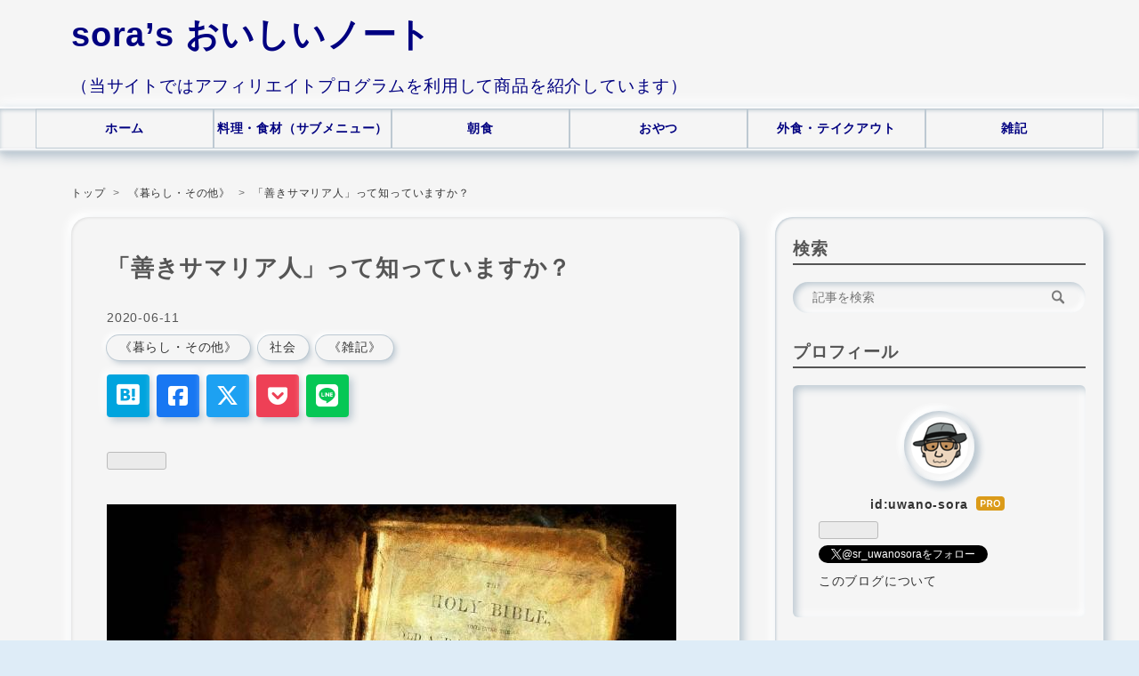

--- FILE ---
content_type: text/html; charset=utf-8
request_url: https://uwano-sora.com/entry/cr-samaritan1-20200611
body_size: 14604
content:
<!DOCTYPE html>
<html
  lang="ja"

data-admin-domain="//blog.hatena.ne.jp"
data-admin-origin="https://blog.hatena.ne.jp"
data-author="uwano-sora"
data-avail-langs="ja en"
data-blog="uwano-sora.hatenablog.com"
data-blog-comments-top-is-new="1"
data-blog-host="uwano-sora.hatenablog.com"
data-blog-is-public="1"
data-blog-name="sora’s おいしいノート"
data-blog-owner="uwano-sora"
data-blog-show-ads=""
data-blog-show-sleeping-ads=""
data-blog-uri="https://uwano-sora.com/"
data-blog-uuid="10257846132602396490"
data-blogs-uri-base="https://uwano-sora.com"
data-brand="pro"
data-data-layer="{&quot;hatenablog&quot;:{&quot;admin&quot;:{},&quot;analytics&quot;:{&quot;brand_property_id&quot;:&quot;&quot;,&quot;measurement_id&quot;:&quot;G-W2CKFX7WC2&quot;,&quot;non_sampling_property_id&quot;:&quot;&quot;,&quot;property_id&quot;:&quot;UA-122815983-1&quot;,&quot;separated_property_id&quot;:&quot;UA-29716941-23&quot;},&quot;blog&quot;:{&quot;blog_id&quot;:&quot;10257846132602396490&quot;,&quot;content_seems_japanese&quot;:&quot;true&quot;,&quot;disable_ads&quot;:&quot;custom_domain&quot;,&quot;enable_ads&quot;:&quot;false&quot;,&quot;enable_keyword_link&quot;:&quot;false&quot;,&quot;entry_show_footer_related_entries&quot;:&quot;false&quot;,&quot;force_pc_view&quot;:&quot;true&quot;,&quot;is_public&quot;:&quot;true&quot;,&quot;is_responsive_view&quot;:&quot;true&quot;,&quot;is_sleeping&quot;:&quot;false&quot;,&quot;lang&quot;:&quot;ja&quot;,&quot;name&quot;:&quot;sora\u2019s \u304a\u3044\u3057\u3044\u30ce\u30fc\u30c8&quot;,&quot;owner_name&quot;:&quot;uwano-sora&quot;,&quot;uri&quot;:&quot;https://uwano-sora.com/&quot;},&quot;brand&quot;:&quot;pro&quot;,&quot;page_id&quot;:&quot;entry&quot;,&quot;permalink_entry&quot;:{&quot;author_name&quot;:&quot;uwano-sora&quot;,&quot;categories&quot;:&quot;\u300a\u66ae\u3089\u3057\u30fb\u305d\u306e\u4ed6\u300b\t\u793e\u4f1a\t\u300a\u96d1\u8a18\u300b&quot;,&quot;character_count&quot;:2079,&quot;date&quot;:&quot;2020-06-11&quot;,&quot;entry_id&quot;:&quot;26006613581250469&quot;,&quot;first_category&quot;:&quot;\u300a\u66ae\u3089\u3057\u30fb\u305d\u306e\u4ed6\u300b&quot;,&quot;hour&quot;:&quot;6&quot;,&quot;title&quot;:&quot;\u300c\u5584\u304d\u30b5\u30de\u30ea\u30a2\u4eba\u300d\u3063\u3066\u77e5\u3063\u3066\u3044\u307e\u3059\u304b\uff1f&quot;,&quot;uri&quot;:&quot;https://uwano-sora.com/entry/cr-samaritan1-20200611&quot;},&quot;pro&quot;:&quot;pro&quot;,&quot;router_type&quot;:&quot;blogs&quot;}}"
data-device="pc"
data-dont-recommend-pro="false"
data-global-domain="https://hatena.blog"
data-globalheader-color="b"
data-globalheader-type="pc"
data-has-touch-view="1"
data-help-url="https://help.hatenablog.com"
data-hide-header="1"
data-no-suggest-touch-view="1"
data-page="entry"
data-parts-domain="https://hatenablog-parts.com"
data-plus-available="1"
data-pro="true"
data-router-type="blogs"
data-sentry-dsn="https://03a33e4781a24cf2885099fed222b56d@sentry.io/1195218"
data-sentry-environment="production"
data-sentry-sample-rate="0.1"
data-static-domain="https://cdn.blog.st-hatena.com"
data-version="eb858d677b6f9ea2eeb6a32d6d15a3"




  data-initial-state="{}"

  >
  <head prefix="og: http://ogp.me/ns# fb: http://ogp.me/ns/fb# article: http://ogp.me/ns/article#">

  

  
  <meta name="viewport" content="width=device-width, initial-scale=1.0" />


  


  

  <meta name="robots" content="max-image-preview:large" />


  <meta charset="utf-8"/>
  <meta http-equiv="X-UA-Compatible" content="IE=7; IE=9; IE=10; IE=11" />
  <title>「善きサマリア人」って知っていますか？ - sora’s おいしいノート</title>

  
  <link rel="canonical" href="https://uwano-sora.com/entry/cr-samaritan1-20200611"/>



  

<meta itemprop="name" content="「善きサマリア人」って知っていますか？ - sora’s おいしいノート"/>

  <meta itemprop="image" content="https://cdn.image.st-hatena.com/image/scale/8f628a6bfe813d5d6104b2ac1857207f6afe5a70/backend=imagemagick;version=1;width=1300/https%3A%2F%2Fcdn-ak.f.st-hatena.com%2Fimages%2Ffotolife%2Fu%2Fuwano-sora%2F20200609%2F20200609214510.jpg"/>


  <meta property="og:title" content="「善きサマリア人」って知っていますか？ - sora’s おいしいノート"/>
<meta property="og:type" content="article"/>
  <meta property="og:url" content="https://uwano-sora.com/entry/cr-samaritan1-20200611"/>

  <meta property="og:image" content="https://cdn.image.st-hatena.com/image/scale/8f628a6bfe813d5d6104b2ac1857207f6afe5a70/backend=imagemagick;version=1;width=1300/https%3A%2F%2Fcdn-ak.f.st-hatena.com%2Fimages%2Ffotolife%2Fu%2Fuwano-sora%2F20200609%2F20200609214510.jpg"/>

<meta property="og:image:alt" content="「善きサマリア人」って知っていますか？ - sora’s おいしいノート"/>
    <meta property="og:description" content="「善きサマリア人」ってご存じでしょうか。恥ずかしながら筆者はこの年まで知らなかったのですが、最近米国のニュースでよく目にするので、ちょっと調べてみました。 少し堅い話ですんません。(^_^; ルカによる福音書 善きサマリア人の話 善きサマリア人の法 隣人愛と慈悲の心 ルカによる福音書 「善きサマリア人」というのは、キリスト教の新約聖書の「ルカによる福音書」10章25節～37節に書かれている話から来ています。 ちなみに新約聖書っていうのは、福音書、使徒言行録、パウロの書簡、公同書簡、ヨハネの黙示録で構成されています。 福音書とはイエス・キリストの生涯と言行が記されているもので、新約聖書には「マタ…" />
<meta property="og:site_name" content="sora’s おいしいノート"/>

  <meta property="article:published_time" content="2020-06-10T21:15:00Z" />

    <meta property="article:tag" content="《暮らし・その他》" />
    <meta property="article:tag" content="社会" />
    <meta property="article:tag" content="《雑記》" />
      <meta name="twitter:card"  content="summary_large_image" />
    <meta name="twitter:image" content="https://cdn.image.st-hatena.com/image/scale/8f628a6bfe813d5d6104b2ac1857207f6afe5a70/backend=imagemagick;version=1;width=1300/https%3A%2F%2Fcdn-ak.f.st-hatena.com%2Fimages%2Ffotolife%2Fu%2Fuwano-sora%2F20200609%2F20200609214510.jpg" />  <meta name="twitter:title" content="「善きサマリア人」って知っていますか？ - sora’s おいしいノート" />    <meta name="twitter:description" content="「善きサマリア人」ってご存じでしょうか。恥ずかしながら筆者はこの年まで知らなかったのですが、最近米国のニュースでよく目にするので、ちょっと調べてみました。 少し堅い話ですんません。(^_^; ルカによる福音書 善きサマリア人の話 善きサマリア人の法 隣人愛と慈悲の心 ルカによる福音書 「善きサマリア人」というのは、キリ…" />  <meta name="twitter:app:name:iphone" content="はてなブログアプリ" />
  <meta name="twitter:app:id:iphone" content="583299321" />
  <meta name="twitter:app:url:iphone" content="hatenablog:///open?uri=https%3A%2F%2Fuwano-sora.com%2Fentry%2Fcr-samaritan1-20200611" />  <meta name="twitter:site" content="@sr_uwanosora" />
  
    <meta name="description" content="「善きサマリア人」ってご存じでしょうか。恥ずかしながら筆者はこの年まで知らなかったのですが、最近米国のニュースでよく目にするので、ちょっと調べてみました。 少し堅い話ですんません。(^_^; ルカによる福音書 善きサマリア人の話 善きサマリア人の法 隣人愛と慈悲の心 ルカによる福音書 「善きサマリア人」というのは、キリスト教の新約聖書の「ルカによる福音書」10章25節～37節に書かれている話から来ています。 ちなみに新約聖書っていうのは、福音書、使徒言行録、パウロの書簡、公同書簡、ヨハネの黙示録で構成されています。 福音書とはイエス・キリストの生涯と言行が記されているもので、新約聖書には「マタ…" />
    <meta name="google-site-verification" content="36TMmCW029lNuL7QhDbqU8VQMFiV-7b7EF-vBGimE0s" />


  
<script
  id="embed-gtm-data-layer-loader"
  data-data-layer-page-specific="{&quot;hatenablog&quot;:{&quot;blogs_permalink&quot;:{&quot;is_blog_sleeping&quot;:&quot;false&quot;,&quot;has_related_entries_with_elasticsearch&quot;:&quot;false&quot;,&quot;entry_afc_issued&quot;:&quot;false&quot;,&quot;blog_afc_issued&quot;:&quot;false&quot;,&quot;is_author_pro&quot;:&quot;true&quot;}}}"
>
(function() {
  function loadDataLayer(elem, attrName) {
    if (!elem) { return {}; }
    var json = elem.getAttribute(attrName);
    if (!json) { return {}; }
    return JSON.parse(json);
  }

  var globalVariables = loadDataLayer(
    document.documentElement,
    'data-data-layer'
  );
  var pageSpecificVariables = loadDataLayer(
    document.getElementById('embed-gtm-data-layer-loader'),
    'data-data-layer-page-specific'
  );

  var variables = [globalVariables, pageSpecificVariables];

  if (!window.dataLayer) {
    window.dataLayer = [];
  }

  for (var i = 0; i < variables.length; i++) {
    window.dataLayer.push(variables[i]);
  }
})();
</script>

<!-- Google Tag Manager -->
<script>(function(w,d,s,l,i){w[l]=w[l]||[];w[l].push({'gtm.start':
new Date().getTime(),event:'gtm.js'});var f=d.getElementsByTagName(s)[0],
j=d.createElement(s),dl=l!='dataLayer'?'&l='+l:'';j.async=true;j.src=
'https://www.googletagmanager.com/gtm.js?id='+i+dl;f.parentNode.insertBefore(j,f);
})(window,document,'script','dataLayer','GTM-P4CXTW');</script>
<!-- End Google Tag Manager -->











  <link rel="shortcut icon" href="https://uwano-sora.com/icon/favicon">
<link rel="apple-touch-icon" href="https://uwano-sora.com/icon/touch">
<link rel="icon" sizes="192x192" href="https://uwano-sora.com/icon/link">

  

<link rel="alternate" type="application/atom+xml" title="Atom" href="https://uwano-sora.com/feed"/>
<link rel="alternate" type="application/rss+xml" title="RSS2.0" href="https://uwano-sora.com/rss"/>

  <link rel="alternate" type="application/json+oembed" href="https://hatena.blog/oembed?url=https%3A%2F%2Fuwano-sora.com%2Fentry%2Fcr-samaritan1-20200611&amp;format=json" title="oEmbed Profile of 「善きサマリア人」って知っていますか？"/>
<link rel="alternate" type="text/xml+oembed" href="https://hatena.blog/oembed?url=https%3A%2F%2Fuwano-sora.com%2Fentry%2Fcr-samaritan1-20200611&amp;format=xml" title="oEmbed Profile of 「善きサマリア人」って知っていますか？"/>
  
  <link rel="author" href="http://www.hatena.ne.jp/uwano-sora/">

  

  


  
    
<link rel="stylesheet" type="text/css" href="https://cdn.blog.st-hatena.com/css/blog.css?version=eb858d677b6f9ea2eeb6a32d6d15a3"/>

    
  <link rel="stylesheet" type="text/css" href="https://usercss.blog.st-hatena.com/blog_style/10257846132602396490/d072e3920a9034c0e6f4116e53c65b90a95383ad"/>
  
  

  

  
<script> </script>

  
<style>
  div#google_afc_user,
  div.google-afc-user-container,
  div.google_afc_image,
  div.google_afc_blocklink {
      display: block !important;
  }
</style>


  

  
    <script type="application/ld+json">{"@context":"http://schema.org","@type":"Article","dateModified":"2022-10-11T09:01:28+09:00","datePublished":"2020-06-11T06:15:00+09:00","description":"「善きサマリア人」ってご存じでしょうか。恥ずかしながら筆者はこの年まで知らなかったのですが、最近米国のニュースでよく目にするので、ちょっと調べてみました。 少し堅い話ですんません。(^_^; ルカによる福音書 善きサマリア人の話 善きサマリア人の法 隣人愛と慈悲の心 ルカによる福音書 「善きサマリア人」というのは、キリスト教の新約聖書の「ルカによる福音書」10章25節～37節に書かれている話から来ています。 ちなみに新約聖書っていうのは、福音書、使徒言行録、パウロの書簡、公同書簡、ヨハネの黙示録で構成されています。 福音書とはイエス・キリストの生涯と言行が記されているもので、新約聖書には「マタ…","headline":"「善きサマリア人」って知っていますか？","image":["https://cdn-ak.f.st-hatena.com/images/fotolife/u/uwano-sora/20200609/20200609214510.jpg"],"mainEntityOfPage":{"@id":"https://uwano-sora.com/entry/cr-samaritan1-20200611","@type":"WebPage"}}</script>

  

  <link href="https://use.fontawesome.com/releases/v6.5.2/css/all.css" rel="stylesheet">

  

</head>

  <body class="page-entry enable-top-editarea enable-bottom-editarea category-《暮らし・その他》 category-社会 category-《雑記》 globalheader-off globalheader-ng-enabled">
    

<div id="globalheader-container"
  data-brand="hatenablog"
  style="display: none"
  >
  <iframe id="globalheader" height="37" frameborder="0" allowTransparency="true"></iframe>
</div>


  
  
  

  <div id="container">
    <div id="container-inner">
      <header id="blog-title" data-brand="hatenablog">
  <div id="blog-title-inner" >
    <div id="blog-title-content">
      <h1 id="title"><a href="https://uwano-sora.com/">sora’s おいしいノート</a></h1>
      
        <h2 id="blog-description">（当サイトではアフィリエイトプログラムを利用して商品を紹介しています）</h2>
      
    </div>
  </div>
</header>

      
  <div id="top-editarea">
    <!--グローバルナビゲーション-->
  <div id="nav-drawer">
      <input id="nav-input" type="checkbox" class="nav-unshown">
      <label id="nav-open" for="nav-input"><i class="blogicon-reorder g-nav-icon"></i><span class="mini-text">メニュー</span></label>
      <label class="nav-unshown" id="nav-close" for="nav-input"></label>
      <div id="nav-content">
          <label class="nav-close" for="nav-input"><i class="blogicon-close"></i>CLOSE</label>
              <ul class="g-nav">
                 <li><a href="https://uwano-sora.com/">ホーム</a></li>
                 <li><a href="https://uwano-sora.com/ingredient">料理・食材（サブメニュー）</a></li>
                 <li><a href="https://uwano-sora.com/archive/category/《朝食》">朝食</a></li>
                 <li><a href="https://uwano-sora.com/archive/category/《おやつ》">おやつ</a></li>
                 <li><a href="https://uwano-sora.com/archive/category/《外食・テイクアウト》">外食・テイクアウト</a></li>
                 <li><a href="https://uwano-sora.com/archive/category/《雑記》">雑記</a></li>
              </ul>
      </div>
  </div>
  </div>


      
          <div id="top-box">
    <div class="breadcrumb" data-test-id="breadcrumb">
      <div class="breadcrumb-inner">
        <a class="breadcrumb-link" href="https://uwano-sora.com/"><span>トップ</span></a>          <span class="breadcrumb-gt">&gt;</span>          <span class="breadcrumb-child">            <a class="breadcrumb-child-link" href="https://uwano-sora.com/archive/category/%E3%80%8A%E6%9A%AE%E3%82%89%E3%81%97%E3%83%BB%E3%81%9D%E3%81%AE%E4%BB%96%E3%80%8B"><span>《暮らし・その他》</span></a>          </span>            <span class="breadcrumb-gt">&gt;</span>          <span class="breadcrumb-child">            <span>「善きサマリア人」って知っていますか？</span>          </span>      </div>
    </div>
  </div>
  <script type="application/ld+json" class="test-breadcrumb-json-ld">
    {"@context":"http://schema.org","itemListElement":[{"@type":"ListItem","position":1,"item":{"@id":"https://uwano-sora.com/","name":"トップ"}},{"@type":"ListItem","position":2,"item":{"name":"《暮らし・その他》","@id":"https://uwano-sora.com/archive/category/%E3%80%8A%E6%9A%AE%E3%82%89%E3%81%97%E3%83%BB%E3%81%9D%E3%81%AE%E4%BB%96%E3%80%8B"}}],"@type":"BreadcrumbList"}
  </script>
      
      




<div id="content" class="hfeed"
  
  >
  <div id="content-inner">
    <div id="wrapper">
      <div id="main">
        <div id="main-inner">
          

          



          
  
  <!-- google_ad_section_start -->
  <!-- rakuten_ad_target_begin -->
  
  
  

  

  
    
      
        <article class="entry hentry test-hentry js-entry-article date-first autopagerize_page_element chars-2400 words-100 mode-markdown entry-odd" id="entry-26006613581250469" data-keyword-campaign="" data-uuid="26006613581250469" data-publication-type="entry">
  <div class="entry-inner">
    <header class="entry-header">
  
    <div class="date entry-date first">
    <a href="https://uwano-sora.com/archive/2020/06/11" rel="nofollow">
      <time datetime="2020-06-10T21:15:00Z" title="2020-06-10T21:15:00Z">
        <span class="date-year">2020</span><span class="hyphen">-</span><span class="date-month">06</span><span class="hyphen">-</span><span class="date-day">11</span>
      </time>
    </a>
      </div>
  <h1 class="entry-title">
  <a href="https://uwano-sora.com/entry/cr-samaritan1-20200611" class="entry-title-link bookmark">「善きサマリア人」って知っていますか？</a>
</h1>

  
  

  <div class="entry-categories categories">
    
    <a href="https://uwano-sora.com/archive/category/%E3%80%8A%E6%9A%AE%E3%82%89%E3%81%97%E3%83%BB%E3%81%9D%E3%81%AE%E4%BB%96%E3%80%8B" class="entry-category-link category-《暮らし・その他》">《暮らし・その他》</a>
    
    <a href="https://uwano-sora.com/archive/category/%E7%A4%BE%E4%BC%9A" class="entry-category-link category-社会">社会</a>
    
    <a href="https://uwano-sora.com/archive/category/%E3%80%8A%E9%9B%91%E8%A8%98%E3%80%8B" class="entry-category-link category-《雑記》">《雑記》</a>
    
  </div>


  
  <div class="customized-header">
    <div class="entry-header-html"><div class="sharebtn">
  <ul class="sharebtn_list">
    <!--はてなブックマーク-->
    <li class="sharebtn_item hatebu"><a href="http://b.hatena.ne.jp/entry/https%3A%2F%2Fuwano-sora.com%2Fentry%2Fcr-samaritan1-20200611" target="_blank" title="はてなブックマークに登録" rel="nofollow noopener noreferrer" class="hatena-bookmark-button btn_hb" data-hatena-bookmark-layout="simple"><i class="blogicon-bookmark lg"></i></a></li>
    <!--Facebook-->
    <li class="sharebtn_item facebook"><a href="http://www.facebook.com/sharer.php?u=https%3A%2F%2Fuwano-sora.com%2Fentry%2Fcr-samaritan1-20200611" title="Facebookでシェア" target="_blank" rel="nofollow noopener noreferrer" class="btn_fb"><i class="fab fa-square-facebook"></i></a></li>
    <!--Twitter-->
    <li class="sharebtn_item twitter"><a href="http://twitter.com/intent/tweet?text=「善きサマリア人」って知っていますか？ https%3A%2F%2Fuwano-sora.com%2Fentry%2Fcr-samaritan1-20200611" title="X(Twitter)でシェア" target="_blank" rel="noopener" class="btn_tw"><i class="fab fa-x-twitter"></i></a></li>
    <!--Pocket-->
    <li class="sharebtn_item pocket"><a href="http://getpocket.com/edit?url=https%3A%2F%2Fuwano-sora.com%2Fentry%2Fcr-samaritan1-20200611title=「善きサマリア人」って知っていますか？" title="Pocketに保存" target="_blank" rel="nofollow noopener noreferrer" class="btn_po"><i class="fab fa-get-pocket"></i></a></li>
    <!--LINE-->
    <li class="sharebtn_item line"><a href="http://line.me/R/msg/text/?「善きサマリア人」って知っていますか？-https%3A%2F%2Fuwano-sora.com%2Fentry%2Fcr-samaritan1-20200611" title="LINEに送る" target="_blank" rel="nofollow noopener noreferrer" class="btn_li"><i class="fab fa-line "></i></a></li>
  </ul>
</div>
<iframe src="https://blog.hatena.ne.jp/uwano-sora/uwano-sora.hatenablog.com/subscribe/iframe" allowtransparency="true" frameborder="0" scrolling="no" width="150" height="28"></iframe>
</div>
  </div>


  

</header>

    


    <div class="entry-content hatenablog-entry">
  
    <p><span itemscope itemtype="http://schema.org/Photograph"><img src="https://cdn-ak.f.st-hatena.com/images/fotolife/u/uwano-sora/20200609/20200609214510.jpg" alt="f:id:uwano-sora:20200609214510j:plain" title="" class="hatena-fotolife" itemprop="image"></span></p>

<p>「善きサマリア人」ってご存じでしょうか。恥ずかしながら筆者はこの年まで知らなかったのですが、最近米国のニュースでよく目にするので、ちょっと調べてみました。</p>

<p>少し堅い話ですんません。(^_^;</p>

<ul class="table-of-contents">
    <li><a href="#ルカによる福音書">ルカによる福音書</a></li>
    <li><a href="#善きサマリア人の話">善きサマリア人の話</a></li>
    <li><a href="#善きサマリア人の法">善きサマリア人の法</a></li>
    <li><a href="#隣人愛と慈悲の心">隣人愛と慈悲の心</a></li>
</ul>

<h2 id="ルカによる福音書">ルカによる福音書</h2>

<p>「善きサマリア人」というのは、キリスト教の新約聖書の「ルカによる福音書」10章25節～37節に書かれている話から来ています。</p>

<p>ちなみに新約聖書っていうのは、福音書、使徒言行録、パウロの書簡、公同書簡、ヨハネの黙示録で構成されています。</p>

<p>福音書とはイエス・キリストの生涯と言行が記されているもので、新約聖書には「マタイによる福音書」「マルコによる福音書」「ルカによる福音書」「ヨハネによる福音書」4つの福音書が含まれています。</p>

<p>この内「マタイによる福音書」「マルコによる福音書」「ルカによる福音書」の3つは内容に共通点が多いのですが、「善きサマリア人」の話は「ルカによる福音書」にだけ書かれているものです。</p>

<p>ちなみに「福音」はギリシャ語で「エヴァンゲリオン」、英語で「ゴスペル」なんですね。関係ないけど。(^_^;</p>

<h2 id="善きサマリア人の話">善きサマリア人の話</h2>

<p>さて、善きサマリア人の話については、以下に「ルカによる福音書」第10章25節～37節を引用します。</p>

<blockquote>
10:25するとそこへ、ある律法学者が現れ、イエスを試みようとして言った、「先生、何をしたら永遠の生命が受けられましょうか」。 <br>10:26彼に言われた、「律法にはなんと書いてあるか。あなたはどう読むか」。 <br>10:27彼は答えて言った、「『心をつくし、精神をつくし、力をつくし、思いをつくして、主なるあなたの神を愛せよ』。また、『自分を愛するように、あなたの隣り人を愛せよ』とあります」。 <br>10:28彼に言われた、「あなたの答は正しい。そのとおり行いなさい。そうすれば、いのちが得られる」。 <br>10:29すると彼は自分の立場を弁護しようと思って、イエスに言った、「では、わたしの隣り人とはだれのことですか」。<br> 10:30イエスが答えて言われた、「ある人がエルサレムからエリコに下って行く途中、強盗どもが彼を襲い、その着物をはぎ取り、傷を負わせ、半殺しにしたまま、逃げ去った。 <br>10:31するとたまたま、ひとりの祭司がその道を下ってきたが、この人を見ると、向こう側を通って行った。 <br>10:32同様に、レビ人もこの場所にさしかかってきたが、彼を見ると向こう側を通って行った。 <br>10:33ところが、あるサマリヤ人が旅をしてこの人のところを通りかかり、彼を見て気の毒に思い、 <br>10:34近寄ってきてその傷にオリブ油とぶどう酒とを注いでほうたいをしてやり、自分の家畜に乗せ、宿屋に連れて行って介抱した。 <br>10:35翌日、デナリ二つを取り出して宿屋の主人に手渡し、『この人を見てやってください。費用がよけいにかかったら、帰りがけに、わたしが支払います』と言った。 <br>10:36この三人のうち、だれが強盗に襲われた人の隣り人になったと思うか」。 <br>10:37彼が言った、「その人に慈悲深い行いをした人です」。そこでイエスは言われた、「あなたも行って同じようにしなさい」。
<cite><a href="http://bible.salterrae.net/kougo/html/" target="_blank">日本聖書協会「口語訳新約聖書」ルカによる福音書</a></cite>
</blockquote>


<p>この部分は、イエス・キリストが語った隣人愛と永遠の命に関する例え話とされていますが、背景が分からないと理解しにくいです。</p>

<p>サマリア人というのはユダヤ人にアッシリア人の血が混じった人々で、純血を重んじるユダヤ人からは軽蔑されていたのですね。</p>

<p>そんなサマリア人が、行きずりの旅人に対してとった慈悲深い行為を、敢えて隣人愛の模範としてユダヤ人の学者に例示しています。</p>

<p>善きサマリア人の話は、困っている人を助けるという隣人愛のエピソードとして捉えられているようですが、イエス・キリストはそれだけではなく、民族主義を否定し、民族を超えた隣人愛のあり方を示しているのだと思います。</p>

<h2 id="善きサマリア人の法">善きサマリア人の法</h2>

<p>「善きサマリア人」の概念から生まれた法律があるそうです。</p>

<p>それは「善きサマリア人の法」といって、困っている人を助けようとして結果的に良い結果にならなかった場合に責任を問わない、という主旨の法律のことで、米国、カナダなど多くの国で定められています。</p>

<p>残念ながら日本では、民法第698条の緊急事務管理に関する規定や、刑法第37条の緊急避難に関する規定があるものの、「善きサマリア人の法」の概念のもとに定められたものではないようです。</p>

<h2 id="隣人愛と慈悲の心">隣人愛と慈悲の心</h2>

<p>以上、「善きサマリア人」について簡単に調べてみました。</p>

<p>キリスト教の隣人愛に対して、仏教では慈悲の心を説きます。仏教では「愛」は執着を生む煩悩とされているのですね。まあこの辺は言い方の違いであって、本質は変わらないのかも知れません。</p>

<p>筆者はキリスト教徒でも仏教徒でもありませんので、もしかしたら誤解している部分があるかも知れませんが、他者を尊重するという考え方は、宗教によらず普遍的なものだと思います。</p>

    
    




    

  
</div>

    
  <footer class="entry-footer">
    
    <div class="entry-tags-wrapper">
  <div class="entry-tags">  </div>
</div>

    <p class="entry-footer-section track-inview-by-gtm" data-gtm-track-json="{&quot;area&quot;: &quot;finish_reading&quot;}">
  <span class="author vcard"><span class="fn" data-load-nickname="1" data-user-name="uwano-sora" >uwano-sora</span></span>
  <span class="entry-footer-time"><a href="https://uwano-sora.com/entry/cr-samaritan1-20200611"><time data-relative datetime="2020-06-10T21:15:00Z" title="2020-06-10T21:15:00Z" class="updated">2020-06-11 06:15</time></a></span>
  
  
  
</p>

    

    
<div class="social-buttons">
  
  
  
  
  
  
  
  
  
</div>

    

    <div class="customized-footer">
      
  <iframe class="hatena-bookmark-comment-iframe" data-src="https://uwano-sora.com/iframe/hatena_bookmark_comment?canonical_uri=https%3A%2F%2Fuwano-sora.com%2Fentry%2Fcr-samaritan1-20200611" frameborder="0" scrolling="no" style="border: none; width: 100%;">
  </iframe>


        

        
        
  <div class="entry-footer-html"><!-- 1つめの見出し前にアドセンスを配置 -->
<script>// <![CDATA[
addEventListener("DOMContentLoaded", function() {
var $target = $('.entry-content > h2');
$target.eq(0).before($('.insentence-adsense'));
}, false);
// ]]></script>
<div class="insentence-adsense">
<span style="font-size: 100%;"><b>スポンサーリンク</b></span><br>
<script async src="https://pagead2.googlesyndication.com/pagead/js/adsbygoogle.js"></script>
<!-- ht_記事上_resp -->
<ins class="adsbygoogle"
     style="display:block"
     data-ad-client="ca-pub-6828411482587236"
     data-ad-slot="6685778372"
     data-ad-format="auto"
     data-full-width-responsive="true"></ins>
<script>
     (adsbygoogle = window.adsbygoogle || []).push({});
</script>
</div>
<!-- 1つめの見出し前にアドセンスを配置ここまで -->

<!--記事下アドセンス-->
<div id="my-footer">
<br><hr>
<span style="font-size: 100%;"><b>スポンサーリンク</b></span><br>
<script async src="https://pagead2.googlesyndication.com/pagead/js/adsbygoogle.js"></script>
<!-- ht_記事後_resp -->
<ins class="adsbygoogle"
     style="display:block"
     data-ad-client="ca-pub-6828411482587236"
     data-ad-slot="1818648475"
     data-ad-format="auto"
     data-full-width-responsive="true"></ins>
<script>
     (adsbygoogle = window.adsbygoogle || []).push({});
</script>
<br><br>
</div>
<script>
var myFooter=document.getElementById("my-footer");var temp=myFooter.cloneNode(true);myFooter.parentNode.removeChild(myFooter);document.getElementsByClassName("entry-content")[0].appendChild(temp);
</script>
<!--記事下アドセンスここまで-->

<div class="sharebtn">
  <ul class="sharebtn_list">
    <!--はてなブックマーク-->
    <li class="sharebtn_item hatebu"><a href="http://b.hatena.ne.jp/entry/https%3A%2F%2Fuwano-sora.com%2Fentry%2Fcr-samaritan1-20200611" target="_blank" title="はてなブックマークに登録" rel="nofollow noopener noreferrer" class="hatena-bookmark-button btn_hb" data-hatena-bookmark-layout="simple"><i class="blogicon-bookmark lg"></i></a></li>
    <!--Facebook-->
    <li class="sharebtn_item facebook"><a href="http://www.facebook.com/sharer.php?u=https%3A%2F%2Fuwano-sora.com%2Fentry%2Fcr-samaritan1-20200611" title="Facebookでシェア" target="_blank" rel="nofollow noopener noreferrer" class="btn_fb"><i class="fab fa-square-facebook"></i></a></li>
    <!--Twitter-->
    <li class="sharebtn_item twitter"><a href="http://twitter.com/intent/tweet?text=「善きサマリア人」って知っていますか？ https%3A%2F%2Fuwano-sora.com%2Fentry%2Fcr-samaritan1-20200611" title="X(Twitter)でシェア" target="_blank" rel="noopener" class="btn_tw"><i class="fab fa-x-twitter"></i></a></li>
    <!--Pocket-->
    <li class="sharebtn_item pocket"><a href="http://getpocket.com/edit?url=https%3A%2F%2Fuwano-sora.com%2Fentry%2Fcr-samaritan1-20200611title=「善きサマリア人」って知っていますか？" title="Pocketに保存" target="_blank" rel="nofollow noopener noreferrer" class="btn_po"><i class="fab fa-get-pocket"></i></a></li>
    <!--LINE-->
    <li class="sharebtn_item line"><a href="http://line.me/R/msg/text/?「善きサマリア人」って知っていますか？-https%3A%2F%2Fuwano-sora.com%2Fentry%2Fcr-samaritan1-20200611" title="LINEに送る" target="_blank" rel="nofollow noopener noreferrer" class="btn_li"><i class="fab fa-line "></i></a></li>
  </ul>
</div>
<iframe src="https://blog.hatena.ne.jp/uwano-sora/uwano-sora.hatenablog.com/subscribe/iframe" allowtransparency="true" frameborder="0" scrolling="no" width="150" height="28"></iframe>
<br><br>
</div>


      
    </div>
    
  <div class="comment-box js-comment-box">
    
      <a class="leave-comment-title js-leave-comment-title">コメントを書く</a>
    
    <ul class="comment js-comment">
      <li class="read-more-comments" style="display: none;"><a>もっと読む</a></li>
    </ul>
    
  </div>

  </footer>

  </div>
</article>

      
      
    
  

  
  <!-- rakuten_ad_target_end -->
  <!-- google_ad_section_end -->
  
  
  
  <div class="pager pager-permalink permalink">
    
      
      <span class="pager-prev">
        <a href="https://uwano-sora.com/entry/rukecage1-20200612" rel="prev">
          <span class="pager-arrow">&laquo; </span>
          ルーク・ケイジとニューヨーク、そしてBLM…
        </a>
      </span>
    
    
      
      <span class="pager-next">
        <a href="https://uwano-sora.com/entry/cr-sensorlight1-20200610" rel="next">
          玄関でスイッチに触れないよう照明をセン…
          <span class="pager-arrow"> &raquo;</span>
        </a>
      </span>
    
  </div>


  



        </div>
      </div>

      <aside id="box1">
  <div id="box1-inner">
  </div>
</aside>

    </div><!-- #wrapper -->

    
<aside id="box2">
  
  <div id="box2-inner">
    
      <div class="hatena-module hatena-module-search-box">
  <div class="hatena-module-title">
    検索
  </div>
  <div class="hatena-module-body">
    <form class="search-form" role="search" action="https://uwano-sora.com/search" method="get">
  <input type="text" name="q" class="search-module-input" value="" placeholder="記事を検索" required>
  <input type="submit" value="検索" class="search-module-button" />
</form>

  </div>
</div>

    
      

<div class="hatena-module hatena-module-profile">
  <div class="hatena-module-title">
    プロフィール
  </div>
  <div class="hatena-module-body">
    
    <a href="https://uwano-sora.com/about" class="profile-icon-link">
      <img src="https://cdn.profile-image.st-hatena.com/users/uwano-sora/profile.png?1605991207"
      alt="id:uwano-sora" class="profile-icon" />
    </a>
    

    
    <span class="id">
      <a href="https://uwano-sora.com/about" class="hatena-id-link"><span data-load-nickname="1" data-user-name="uwano-sora">id:uwano-sora</span></a>
      
  
  
    <a href="https://blog.hatena.ne.jp/-/pro?plus_via=blog_plus_badge&amp;utm_source=pro_badge&amp;utm_medium=referral&amp;utm_campaign=register_pro" title="はてなブログPro"><i class="badge-type-pro">はてなブログPro</i></a>
  


    </span>
    

    

    

    
      <div class="hatena-follow-button-box btn-subscribe js-hatena-follow-button-box"
  
  >

  <a href="#" class="hatena-follow-button js-hatena-follow-button">
    <span class="subscribing">
      <span class="foreground">読者です</span>
      <span class="background">読者をやめる</span>
    </span>
    <span class="unsubscribing" data-track-name="profile-widget-subscribe-button" data-track-once>
      <span class="foreground">読者になる</span>
      <span class="background">読者になる</span>
    </span>
  </a>
  <div class="subscription-count-box js-subscription-count-box">
    <i></i>
    <u></u>
    <span class="subscription-count js-subscription-count">
    </span>
  </div>
</div>

    

    
      <div class="hatena-follow-button-box">
        <a href="https://twitter.com/sr_uwanosora" title="X（Twitter）アカウント" class="btn-twitter" data-lang="ja">
          <img src="https://cdn.blog.st-hatena.com/images/theme/plofile-socialize-x.svg?version=eb858d677b6f9ea2eeb6a32d6d15a3" alt="X">
          <span>
            @sr_uwanosoraをフォロー
          </span>
        </a>
      </div>
    

    <div class="profile-about">
      <a href="https://uwano-sora.com/about">このブログについて</a>
    </div>

  </div>
</div>

    
      
<div class="hatena-module hatena-module-html">
    <div class="hatena-module-title">スポンサーリンク</div>
  <div class="hatena-module-body">
    <p>
<script async src="https://pagead2.googlesyndication.com/pagead/js/adsbygoogle.js"></script>
<!-- -->
<ins class="adsbygoogle"
     style="display:block"
     data-ad-client="ca-pub-6828411482587236"
     data-ad-slot="5896676049"
     data-ad-format="auto"
     data-full-width-responsive="true"></ins>
<script>
     (adsbygoogle = window.adsbygoogle || []).push({});
</script>
</p>
  </div>
</div>

    
      
<div class="hatena-module hatena-module-entries-access-ranking"
  data-count="5"
  data-source="access"
  data-enable_customize_format="0"
  data-display_entry_image_size_width="100"
  data-display_entry_image_size_height="100"

  data-display_entry_category="0"
  data-display_entry_image="1"
  data-display_entry_image_size_width="100"
  data-display_entry_image_size_height="100"
  data-display_entry_body_length="0"
  data-display_entry_date="0"
  data-display_entry_title_length="20"
  data-restrict_entry_title_length="0"
  data-display_bookmark_count="0"

>
  <div class="hatena-module-title">
    
      注目記事
    
  </div>
  <div class="hatena-module-body">
    
  </div>
</div>

    
      
<div class="hatena-module hatena-module-html">
    <div class="hatena-module-title">soraの別サイト</div>
  <div class="hatena-module-body">
    <a href="https://money.uwano-sora.com/" target="_blank" rel="noopener"><img src="https://cdn-ak.f.st-hatena.com/images/fotolife/u/uwano-sora/20210925/20210925074207.png" alt="link-to-money" /></a>
<a href="https://sorabase.uwano-sora.com/" target="_blank" rel="noopener"><img src="https://cdn-ak.f.st-hatena.com/images/fotolife/u/uwano-sora/20210925/20210925074220.png" alt="link-to-sorabase" /></a>

  </div>
</div>

    
      

<div class="hatena-module hatena-module-category">
  <div class="hatena-module-title">
    カテゴリー（詳細）
  </div>
  <div class="hatena-module-body">
    <ul class="hatena-urllist">
      
        <li>
          <a href="https://uwano-sora.com/archive/category/%E3%80%8A%E3%81%8A%E3%81%84%E3%81%97%E3%81%84%E3%82%82%E3%81%AE%E3%80%8B" class="category-《おいしいもの》">
            《おいしいもの》 (1240)
          </a>
        </li>
      
        <li>
          <a href="https://uwano-sora.com/archive/category/%E3%80%8A%E6%96%99%E7%90%86%E3%83%BB%E9%A3%9F%E6%9D%90%E3%80%8B" class="category-《料理・食材》">
            《料理・食材》 (725)
          </a>
        </li>
      
        <li>
          <a href="https://uwano-sora.com/archive/category/%E3%80%8A%E6%9C%9D%E9%A3%9F%E3%80%8B" class="category-《朝食》">
            《朝食》 (77)
          </a>
        </li>
      
        <li>
          <a href="https://uwano-sora.com/archive/category/%E3%80%8A%E3%81%8A%E3%82%84%E3%81%A4%E3%80%8B" class="category-《おやつ》">
            《おやつ》 (187)
          </a>
        </li>
      
        <li>
          <a href="https://uwano-sora.com/archive/category/%E3%80%8A%E5%A4%96%E9%A3%9F%E3%83%BB%E3%83%86%E3%82%A4%E3%82%AF%E3%82%A2%E3%82%A6%E3%83%88%E3%80%8B" class="category-《外食・テイクアウト》">
            《外食・テイクアウト》 (243)
          </a>
        </li>
      
        <li>
          <a href="https://uwano-sora.com/archive/category/%E3%80%8A%E9%9B%91%E8%A8%98%E3%80%8B" class="category-《雑記》">
            《雑記》 (450)
          </a>
        </li>
      
        <li>
          <a href="https://uwano-sora.com/archive/category/%E3%80%8AIT%E3%83%BB%E5%AE%B6%E9%9B%BB%E3%80%8B" class="category-《IT・家電》">
            《IT・家電》 (99)
          </a>
        </li>
      
        <li>
          <a href="https://uwano-sora.com/archive/category/%E3%83%96%E3%83%AD%E3%82%B0%E7%AE%A1%E7%90%86" class="category-ブログ管理">
            ブログ管理 (5)
          </a>
        </li>
      
        <li>
          <a href="https://uwano-sora.com/archive/category/%E3%80%8A%E3%82%A8%E3%83%B3%E3%82%BF%E3%83%A1%E3%80%8B" class="category-《エンタメ》">
            《エンタメ》 (60)
          </a>
        </li>
      
        <li>
          <a href="https://uwano-sora.com/archive/category/%E3%83%86%E3%83%AC%E3%83%93%E3%83%BB%E6%98%A0%E7%94%BB" class="category-テレビ・映画">
            テレビ・映画 (49)
          </a>
        </li>
      
        <li>
          <a href="https://uwano-sora.com/archive/category/%E6%9C%AC%E3%83%BB%E3%83%9E%E3%83%B3%E3%82%AC" class="category-本・マンガ">
            本・マンガ (13)
          </a>
        </li>
      
        <li>
          <a href="https://uwano-sora.com/archive/category/%E3%80%8A%E6%97%85%E8%A1%8C%E3%83%BB%E5%A4%96%E5%87%BA%E3%80%8B" class="category-《旅行・外出》">
            《旅行・外出》 (58)
          </a>
        </li>
      
        <li>
          <a href="https://uwano-sora.com/archive/category/%E5%9B%BD%E5%86%85" class="category-国内">
            国内 (9)
          </a>
        </li>
      
        <li>
          <a href="https://uwano-sora.com/archive/category/%E9%9B%A2%E5%B3%B6" class="category-離島">
            離島 (5)
          </a>
        </li>
      
        <li>
          <a href="https://uwano-sora.com/archive/category/%E3%82%A4%E3%83%99%E3%83%B3%E3%83%88" class="category-イベント">
            イベント (3)
          </a>
        </li>
      
        <li>
          <a href="https://uwano-sora.com/archive/category/%E6%B5%B7%E5%A4%96" class="category-海外">
            海外 (33)
          </a>
        </li>
      
        <li>
          <a href="https://uwano-sora.com/archive/category/%E3%83%8F%E3%83%AF%E3%82%A42008" class="category-ハワイ2008">
            ハワイ2008 (9)
          </a>
        </li>
      
        <li>
          <a href="https://uwano-sora.com/archive/category/%E3%83%8F%E3%83%AF%E3%82%A42015" class="category-ハワイ2015">
            ハワイ2015 (8)
          </a>
        </li>
      
        <li>
          <a href="https://uwano-sora.com/archive/category/%E3%83%8F%E3%83%AF%E3%82%A42018" class="category-ハワイ2018">
            ハワイ2018 (16)
          </a>
        </li>
      
        <li>
          <a href="https://uwano-sora.com/archive/category/%E3%80%8A%E5%AE%87%E5%AE%99%E3%80%8B" class="category-《宇宙》">
            《宇宙》 (48)
          </a>
        </li>
      
        <li>
          <a href="https://uwano-sora.com/archive/category/%E3%80%8A%E6%9A%AE%E3%82%89%E3%81%97%E3%83%BB%E3%81%9D%E3%81%AE%E4%BB%96%E3%80%8B" class="category-《暮らし・その他》">
            《暮らし・その他》 (185)
          </a>
        </li>
      
        <li>
          <a href="https://uwano-sora.com/archive/category/%E6%96%B0%E5%9E%8B%E3%82%B3%E3%83%AD%E3%83%8A" class="category-新型コロナ">
            新型コロナ (54)
          </a>
        </li>
      
        <li>
          <a href="https://uwano-sora.com/archive/category/%E7%94%9F%E6%B4%BB%E3%83%BB%E6%94%B9%E5%96%84" class="category-生活・改善">
            生活・改善 (25)
          </a>
        </li>
      
        <li>
          <a href="https://uwano-sora.com/archive/category/%E5%81%A5%E5%BA%B7" class="category-健康">
            健康 (31)
          </a>
        </li>
      
        <li>
          <a href="https://uwano-sora.com/archive/category/%E3%81%8A%E9%87%91" class="category-お金">
            お金 (18)
          </a>
        </li>
      
        <li>
          <a href="https://uwano-sora.com/archive/category/%E7%A4%BE%E4%BC%9A" class="category-社会">
            社会 (14)
          </a>
        </li>
      
        <li>
          <a href="https://uwano-sora.com/archive/category/%E5%AE%B6%E5%BA%AD%E8%8F%9C%E5%9C%92" class="category-家庭菜園">
            家庭菜園 (4)
          </a>
        </li>
      
        <li>
          <a href="https://uwano-sora.com/archive/category/%E6%AD%B4%E5%8F%B2" class="category-歴史">
            歴史 (4)
          </a>
        </li>
      
        <li>
          <a href="https://uwano-sora.com/archive/category/%E7%B8%84%E6%96%87" class="category-縄文">
            縄文 (3)
          </a>
        </li>
      
        <li>
          <a href="https://uwano-sora.com/archive/category/%E3%82%B9%E3%83%9D%E3%83%BC%E3%83%84" class="category-スポーツ">
            スポーツ (9)
          </a>
        </li>
      
        <li>
          <a href="https://uwano-sora.com/archive/category/%EF%BC%88%E9%BA%BA%E3%83%BB%E3%83%91%E3%82%B9%E3%82%BF%E3%83%BB%E7%B2%89%E3%82%82%E3%81%AE%EF%BC%89" class="category-（麺・パスタ・粉もの）">
            （麺・パスタ・粉もの） (130)
          </a>
        </li>
      
        <li>
          <a href="https://uwano-sora.com/archive/category/%EF%BC%88%E3%82%AB%E3%83%AB%E3%83%87%E3%82%A3%EF%BC%89" class="category-（カルディ）">
            （カルディ） (105)
          </a>
        </li>
      
        <li>
          <a href="https://uwano-sora.com/archive/category/%EF%BC%88%E3%81%94%E9%A3%AF%E3%82%82%E3%81%AE%EF%BC%89" class="category-（ご飯もの）">
            （ご飯もの） (104)
          </a>
        </li>
      
        <li>
          <a href="https://uwano-sora.com/archive/category/%EF%BC%88%E8%B1%9A%E8%82%89%EF%BC%89" class="category-（豚肉）">
            （豚肉） (94)
          </a>
        </li>
      
        <li>
          <a href="https://uwano-sora.com/archive/category/%EF%BC%88%E9%AD%9A%E4%BB%8B%EF%BC%89" class="category-（魚介）">
            （魚介） (83)
          </a>
        </li>
      
        <li>
          <a href="https://uwano-sora.com/archive/category/%EF%BC%88%E9%B6%8F%E8%82%89%EF%BC%89" class="category-（鶏肉）">
            （鶏肉） (68)
          </a>
        </li>
      
        <li>
          <a href="https://uwano-sora.com/archive/category/%EF%BC%88%E3%82%AB%E3%83%AC%E3%83%BC%E3%83%BB%E3%82%B7%E3%83%81%E3%83%A5%E3%83%BC%E3%83%BB%E3%82%B9%E3%83%BC%E3%83%97%E3%83%BB%E9%8D%8B%EF%BC%89" class="category-（カレー・シチュー・スープ・鍋）">
            （カレー・シチュー・スープ・鍋） (67)
          </a>
        </li>
      
        <li>
          <a href="https://uwano-sora.com/archive/category/%EF%BC%88%E6%A5%AD%E5%8B%99%E3%82%B9%E3%83%BC%E3%83%91%E3%83%BC%EF%BC%89" class="category-（業務スーパー）">
            （業務スーパー） (58)
          </a>
        </li>
      
        <li>
          <a href="https://uwano-sora.com/archive/category/%EF%BC%88%E3%82%B3%E3%82%B9%E3%83%88%E3%82%B3%EF%BC%89" class="category-（コストコ）">
            （コストコ） (53)
          </a>
        </li>
      
        <li>
          <a href="https://uwano-sora.com/archive/category/%EF%BC%88%E3%81%B2%E3%81%8D%E8%82%89%EF%BC%89" class="category-（ひき肉）">
            （ひき肉） (40)
          </a>
        </li>
      
        <li>
          <a href="https://uwano-sora.com/archive/category/%EF%BC%88%E8%B1%86%E8%85%90%EF%BC%89" class="category-（豆腐）">
            （豆腐） (33)
          </a>
        </li>
      
        <li>
          <a href="https://uwano-sora.com/archive/category/%E3%80%8A%E8%AA%BF%E7%90%86%E5%99%A8%E5%85%B7%E3%80%8B" class="category-《調理器具》">
            《調理器具》 (31)
          </a>
        </li>
      
        <li>
          <a href="https://uwano-sora.com/archive/category/%EF%BC%88%E6%B6%88%E5%8C%96%EF%BC%89" class="category-（消化）">
            （消化） (23)
          </a>
        </li>
      
        <li>
          <a href="https://uwano-sora.com/archive/category/%EF%BC%88%E7%89%9B%E8%82%89%EF%BC%89" class="category-（牛肉）">
            （牛肉） (20)
          </a>
        </li>
      
        <li>
          <a href="https://uwano-sora.com/archive/category/%EF%BC%88%E3%83%A9%E3%83%BB%E3%82%AF%E3%83%83%E3%82%AF%EF%BC%89" class="category-（ラ・クック）">
            （ラ・クック） (19)
          </a>
        </li>
      
        <li>
          <a href="https://uwano-sora.com/archive/category/%EF%BC%88%E5%A4%A7%E8%B1%86%E3%81%AE%E3%81%8A%E8%82%89%EF%BC%89" class="category-（大豆のお肉）">
            （大豆のお肉） (17)
          </a>
        </li>
      
        <li>
          <a href="https://uwano-sora.com/archive/category/%EF%BC%88%E3%82%B0%E3%83%AA%E3%83%AB%E3%82%B5%E3%83%B3%E3%83%89%E3%83%A1%E3%83%BC%E3%82%AB%E3%83%BC%EF%BC%89" class="category-（グリルサンドメーカー）">
            （グリルサンドメーカー） (5)
          </a>
        </li>
      
        <li>
          <a href="https://uwano-sora.com/archive/category/%EF%BC%88%E3%82%AF%E3%82%A4%E3%82%B8%E3%83%8A%E3%83%BC%E3%83%88%EF%BC%89" class="category-（クイジナート）">
            （クイジナート） (5)
          </a>
        </li>
      
    </ul>
  </div>
</div>

    
      

<div class="hatena-module hatena-module-archive" data-archive-type="default" data-archive-url="https://uwano-sora.com/archive">
  <div class="hatena-module-title">
    <a href="https://uwano-sora.com/archive">月別アーカイブ</a>
  </div>
  <div class="hatena-module-body">
    
      
        <ul class="hatena-urllist">
          
            <li class="archive-module-year archive-module-year-hidden" data-year="2026">
              <div class="archive-module-button">
                <span class="archive-module-hide-button">▼</span>
                <span class="archive-module-show-button">▶</span>
              </div>
              <a href="https://uwano-sora.com/archive/2026" class="archive-module-year-title archive-module-year-2026">
                2026
              </a>
              <ul class="archive-module-months">
                
                  <li class="archive-module-month">
                    <a href="https://uwano-sora.com/archive/2026/01" class="archive-module-month-title archive-module-month-2026-1">
                      2026 / 1
                    </a>
                  </li>
                
              </ul>
            </li>
          
            <li class="archive-module-year archive-module-year-hidden" data-year="2025">
              <div class="archive-module-button">
                <span class="archive-module-hide-button">▼</span>
                <span class="archive-module-show-button">▶</span>
              </div>
              <a href="https://uwano-sora.com/archive/2025" class="archive-module-year-title archive-module-year-2025">
                2025
              </a>
              <ul class="archive-module-months">
                
                  <li class="archive-module-month">
                    <a href="https://uwano-sora.com/archive/2025/12" class="archive-module-month-title archive-module-month-2025-12">
                      2025 / 12
                    </a>
                  </li>
                
                  <li class="archive-module-month">
                    <a href="https://uwano-sora.com/archive/2025/11" class="archive-module-month-title archive-module-month-2025-11">
                      2025 / 11
                    </a>
                  </li>
                
                  <li class="archive-module-month">
                    <a href="https://uwano-sora.com/archive/2025/10" class="archive-module-month-title archive-module-month-2025-10">
                      2025 / 10
                    </a>
                  </li>
                
                  <li class="archive-module-month">
                    <a href="https://uwano-sora.com/archive/2025/09" class="archive-module-month-title archive-module-month-2025-9">
                      2025 / 9
                    </a>
                  </li>
                
                  <li class="archive-module-month">
                    <a href="https://uwano-sora.com/archive/2025/08" class="archive-module-month-title archive-module-month-2025-8">
                      2025 / 8
                    </a>
                  </li>
                
                  <li class="archive-module-month">
                    <a href="https://uwano-sora.com/archive/2025/07" class="archive-module-month-title archive-module-month-2025-7">
                      2025 / 7
                    </a>
                  </li>
                
                  <li class="archive-module-month">
                    <a href="https://uwano-sora.com/archive/2025/06" class="archive-module-month-title archive-module-month-2025-6">
                      2025 / 6
                    </a>
                  </li>
                
                  <li class="archive-module-month">
                    <a href="https://uwano-sora.com/archive/2025/05" class="archive-module-month-title archive-module-month-2025-5">
                      2025 / 5
                    </a>
                  </li>
                
                  <li class="archive-module-month">
                    <a href="https://uwano-sora.com/archive/2025/04" class="archive-module-month-title archive-module-month-2025-4">
                      2025 / 4
                    </a>
                  </li>
                
                  <li class="archive-module-month">
                    <a href="https://uwano-sora.com/archive/2025/03" class="archive-module-month-title archive-module-month-2025-3">
                      2025 / 3
                    </a>
                  </li>
                
                  <li class="archive-module-month">
                    <a href="https://uwano-sora.com/archive/2025/02" class="archive-module-month-title archive-module-month-2025-2">
                      2025 / 2
                    </a>
                  </li>
                
                  <li class="archive-module-month">
                    <a href="https://uwano-sora.com/archive/2025/01" class="archive-module-month-title archive-module-month-2025-1">
                      2025 / 1
                    </a>
                  </li>
                
              </ul>
            </li>
          
            <li class="archive-module-year archive-module-year-hidden" data-year="2024">
              <div class="archive-module-button">
                <span class="archive-module-hide-button">▼</span>
                <span class="archive-module-show-button">▶</span>
              </div>
              <a href="https://uwano-sora.com/archive/2024" class="archive-module-year-title archive-module-year-2024">
                2024
              </a>
              <ul class="archive-module-months">
                
                  <li class="archive-module-month">
                    <a href="https://uwano-sora.com/archive/2024/12" class="archive-module-month-title archive-module-month-2024-12">
                      2024 / 12
                    </a>
                  </li>
                
                  <li class="archive-module-month">
                    <a href="https://uwano-sora.com/archive/2024/11" class="archive-module-month-title archive-module-month-2024-11">
                      2024 / 11
                    </a>
                  </li>
                
                  <li class="archive-module-month">
                    <a href="https://uwano-sora.com/archive/2024/10" class="archive-module-month-title archive-module-month-2024-10">
                      2024 / 10
                    </a>
                  </li>
                
                  <li class="archive-module-month">
                    <a href="https://uwano-sora.com/archive/2024/09" class="archive-module-month-title archive-module-month-2024-9">
                      2024 / 9
                    </a>
                  </li>
                
                  <li class="archive-module-month">
                    <a href="https://uwano-sora.com/archive/2024/08" class="archive-module-month-title archive-module-month-2024-8">
                      2024 / 8
                    </a>
                  </li>
                
                  <li class="archive-module-month">
                    <a href="https://uwano-sora.com/archive/2024/07" class="archive-module-month-title archive-module-month-2024-7">
                      2024 / 7
                    </a>
                  </li>
                
                  <li class="archive-module-month">
                    <a href="https://uwano-sora.com/archive/2024/06" class="archive-module-month-title archive-module-month-2024-6">
                      2024 / 6
                    </a>
                  </li>
                
                  <li class="archive-module-month">
                    <a href="https://uwano-sora.com/archive/2024/05" class="archive-module-month-title archive-module-month-2024-5">
                      2024 / 5
                    </a>
                  </li>
                
                  <li class="archive-module-month">
                    <a href="https://uwano-sora.com/archive/2024/04" class="archive-module-month-title archive-module-month-2024-4">
                      2024 / 4
                    </a>
                  </li>
                
                  <li class="archive-module-month">
                    <a href="https://uwano-sora.com/archive/2024/03" class="archive-module-month-title archive-module-month-2024-3">
                      2024 / 3
                    </a>
                  </li>
                
                  <li class="archive-module-month">
                    <a href="https://uwano-sora.com/archive/2024/02" class="archive-module-month-title archive-module-month-2024-2">
                      2024 / 2
                    </a>
                  </li>
                
                  <li class="archive-module-month">
                    <a href="https://uwano-sora.com/archive/2024/01" class="archive-module-month-title archive-module-month-2024-1">
                      2024 / 1
                    </a>
                  </li>
                
              </ul>
            </li>
          
            <li class="archive-module-year archive-module-year-hidden" data-year="2023">
              <div class="archive-module-button">
                <span class="archive-module-hide-button">▼</span>
                <span class="archive-module-show-button">▶</span>
              </div>
              <a href="https://uwano-sora.com/archive/2023" class="archive-module-year-title archive-module-year-2023">
                2023
              </a>
              <ul class="archive-module-months">
                
                  <li class="archive-module-month">
                    <a href="https://uwano-sora.com/archive/2023/12" class="archive-module-month-title archive-module-month-2023-12">
                      2023 / 12
                    </a>
                  </li>
                
                  <li class="archive-module-month">
                    <a href="https://uwano-sora.com/archive/2023/11" class="archive-module-month-title archive-module-month-2023-11">
                      2023 / 11
                    </a>
                  </li>
                
                  <li class="archive-module-month">
                    <a href="https://uwano-sora.com/archive/2023/10" class="archive-module-month-title archive-module-month-2023-10">
                      2023 / 10
                    </a>
                  </li>
                
                  <li class="archive-module-month">
                    <a href="https://uwano-sora.com/archive/2023/09" class="archive-module-month-title archive-module-month-2023-9">
                      2023 / 9
                    </a>
                  </li>
                
                  <li class="archive-module-month">
                    <a href="https://uwano-sora.com/archive/2023/08" class="archive-module-month-title archive-module-month-2023-8">
                      2023 / 8
                    </a>
                  </li>
                
                  <li class="archive-module-month">
                    <a href="https://uwano-sora.com/archive/2023/07" class="archive-module-month-title archive-module-month-2023-7">
                      2023 / 7
                    </a>
                  </li>
                
                  <li class="archive-module-month">
                    <a href="https://uwano-sora.com/archive/2023/06" class="archive-module-month-title archive-module-month-2023-6">
                      2023 / 6
                    </a>
                  </li>
                
                  <li class="archive-module-month">
                    <a href="https://uwano-sora.com/archive/2023/05" class="archive-module-month-title archive-module-month-2023-5">
                      2023 / 5
                    </a>
                  </li>
                
                  <li class="archive-module-month">
                    <a href="https://uwano-sora.com/archive/2023/04" class="archive-module-month-title archive-module-month-2023-4">
                      2023 / 4
                    </a>
                  </li>
                
                  <li class="archive-module-month">
                    <a href="https://uwano-sora.com/archive/2023/03" class="archive-module-month-title archive-module-month-2023-3">
                      2023 / 3
                    </a>
                  </li>
                
                  <li class="archive-module-month">
                    <a href="https://uwano-sora.com/archive/2023/02" class="archive-module-month-title archive-module-month-2023-2">
                      2023 / 2
                    </a>
                  </li>
                
                  <li class="archive-module-month">
                    <a href="https://uwano-sora.com/archive/2023/01" class="archive-module-month-title archive-module-month-2023-1">
                      2023 / 1
                    </a>
                  </li>
                
              </ul>
            </li>
          
            <li class="archive-module-year archive-module-year-hidden" data-year="2022">
              <div class="archive-module-button">
                <span class="archive-module-hide-button">▼</span>
                <span class="archive-module-show-button">▶</span>
              </div>
              <a href="https://uwano-sora.com/archive/2022" class="archive-module-year-title archive-module-year-2022">
                2022
              </a>
              <ul class="archive-module-months">
                
                  <li class="archive-module-month">
                    <a href="https://uwano-sora.com/archive/2022/12" class="archive-module-month-title archive-module-month-2022-12">
                      2022 / 12
                    </a>
                  </li>
                
                  <li class="archive-module-month">
                    <a href="https://uwano-sora.com/archive/2022/11" class="archive-module-month-title archive-module-month-2022-11">
                      2022 / 11
                    </a>
                  </li>
                
                  <li class="archive-module-month">
                    <a href="https://uwano-sora.com/archive/2022/10" class="archive-module-month-title archive-module-month-2022-10">
                      2022 / 10
                    </a>
                  </li>
                
                  <li class="archive-module-month">
                    <a href="https://uwano-sora.com/archive/2022/09" class="archive-module-month-title archive-module-month-2022-9">
                      2022 / 9
                    </a>
                  </li>
                
                  <li class="archive-module-month">
                    <a href="https://uwano-sora.com/archive/2022/08" class="archive-module-month-title archive-module-month-2022-8">
                      2022 / 8
                    </a>
                  </li>
                
                  <li class="archive-module-month">
                    <a href="https://uwano-sora.com/archive/2022/07" class="archive-module-month-title archive-module-month-2022-7">
                      2022 / 7
                    </a>
                  </li>
                
                  <li class="archive-module-month">
                    <a href="https://uwano-sora.com/archive/2022/06" class="archive-module-month-title archive-module-month-2022-6">
                      2022 / 6
                    </a>
                  </li>
                
                  <li class="archive-module-month">
                    <a href="https://uwano-sora.com/archive/2022/05" class="archive-module-month-title archive-module-month-2022-5">
                      2022 / 5
                    </a>
                  </li>
                
                  <li class="archive-module-month">
                    <a href="https://uwano-sora.com/archive/2022/04" class="archive-module-month-title archive-module-month-2022-4">
                      2022 / 4
                    </a>
                  </li>
                
                  <li class="archive-module-month">
                    <a href="https://uwano-sora.com/archive/2022/03" class="archive-module-month-title archive-module-month-2022-3">
                      2022 / 3
                    </a>
                  </li>
                
                  <li class="archive-module-month">
                    <a href="https://uwano-sora.com/archive/2022/02" class="archive-module-month-title archive-module-month-2022-2">
                      2022 / 2
                    </a>
                  </li>
                
                  <li class="archive-module-month">
                    <a href="https://uwano-sora.com/archive/2022/01" class="archive-module-month-title archive-module-month-2022-1">
                      2022 / 1
                    </a>
                  </li>
                
              </ul>
            </li>
          
            <li class="archive-module-year archive-module-year-hidden" data-year="2021">
              <div class="archive-module-button">
                <span class="archive-module-hide-button">▼</span>
                <span class="archive-module-show-button">▶</span>
              </div>
              <a href="https://uwano-sora.com/archive/2021" class="archive-module-year-title archive-module-year-2021">
                2021
              </a>
              <ul class="archive-module-months">
                
                  <li class="archive-module-month">
                    <a href="https://uwano-sora.com/archive/2021/12" class="archive-module-month-title archive-module-month-2021-12">
                      2021 / 12
                    </a>
                  </li>
                
                  <li class="archive-module-month">
                    <a href="https://uwano-sora.com/archive/2021/11" class="archive-module-month-title archive-module-month-2021-11">
                      2021 / 11
                    </a>
                  </li>
                
                  <li class="archive-module-month">
                    <a href="https://uwano-sora.com/archive/2021/10" class="archive-module-month-title archive-module-month-2021-10">
                      2021 / 10
                    </a>
                  </li>
                
                  <li class="archive-module-month">
                    <a href="https://uwano-sora.com/archive/2021/09" class="archive-module-month-title archive-module-month-2021-9">
                      2021 / 9
                    </a>
                  </li>
                
                  <li class="archive-module-month">
                    <a href="https://uwano-sora.com/archive/2021/08" class="archive-module-month-title archive-module-month-2021-8">
                      2021 / 8
                    </a>
                  </li>
                
                  <li class="archive-module-month">
                    <a href="https://uwano-sora.com/archive/2021/07" class="archive-module-month-title archive-module-month-2021-7">
                      2021 / 7
                    </a>
                  </li>
                
                  <li class="archive-module-month">
                    <a href="https://uwano-sora.com/archive/2021/06" class="archive-module-month-title archive-module-month-2021-6">
                      2021 / 6
                    </a>
                  </li>
                
                  <li class="archive-module-month">
                    <a href="https://uwano-sora.com/archive/2021/05" class="archive-module-month-title archive-module-month-2021-5">
                      2021 / 5
                    </a>
                  </li>
                
                  <li class="archive-module-month">
                    <a href="https://uwano-sora.com/archive/2021/04" class="archive-module-month-title archive-module-month-2021-4">
                      2021 / 4
                    </a>
                  </li>
                
                  <li class="archive-module-month">
                    <a href="https://uwano-sora.com/archive/2021/03" class="archive-module-month-title archive-module-month-2021-3">
                      2021 / 3
                    </a>
                  </li>
                
                  <li class="archive-module-month">
                    <a href="https://uwano-sora.com/archive/2021/02" class="archive-module-month-title archive-module-month-2021-2">
                      2021 / 2
                    </a>
                  </li>
                
                  <li class="archive-module-month">
                    <a href="https://uwano-sora.com/archive/2021/01" class="archive-module-month-title archive-module-month-2021-1">
                      2021 / 1
                    </a>
                  </li>
                
              </ul>
            </li>
          
            <li class="archive-module-year archive-module-year-hidden" data-year="2020">
              <div class="archive-module-button">
                <span class="archive-module-hide-button">▼</span>
                <span class="archive-module-show-button">▶</span>
              </div>
              <a href="https://uwano-sora.com/archive/2020" class="archive-module-year-title archive-module-year-2020">
                2020
              </a>
              <ul class="archive-module-months">
                
                  <li class="archive-module-month">
                    <a href="https://uwano-sora.com/archive/2020/12" class="archive-module-month-title archive-module-month-2020-12">
                      2020 / 12
                    </a>
                  </li>
                
                  <li class="archive-module-month">
                    <a href="https://uwano-sora.com/archive/2020/11" class="archive-module-month-title archive-module-month-2020-11">
                      2020 / 11
                    </a>
                  </li>
                
                  <li class="archive-module-month">
                    <a href="https://uwano-sora.com/archive/2020/10" class="archive-module-month-title archive-module-month-2020-10">
                      2020 / 10
                    </a>
                  </li>
                
                  <li class="archive-module-month">
                    <a href="https://uwano-sora.com/archive/2020/09" class="archive-module-month-title archive-module-month-2020-9">
                      2020 / 9
                    </a>
                  </li>
                
                  <li class="archive-module-month">
                    <a href="https://uwano-sora.com/archive/2020/08" class="archive-module-month-title archive-module-month-2020-8">
                      2020 / 8
                    </a>
                  </li>
                
                  <li class="archive-module-month">
                    <a href="https://uwano-sora.com/archive/2020/07" class="archive-module-month-title archive-module-month-2020-7">
                      2020 / 7
                    </a>
                  </li>
                
                  <li class="archive-module-month">
                    <a href="https://uwano-sora.com/archive/2020/06" class="archive-module-month-title archive-module-month-2020-6">
                      2020 / 6
                    </a>
                  </li>
                
                  <li class="archive-module-month">
                    <a href="https://uwano-sora.com/archive/2020/05" class="archive-module-month-title archive-module-month-2020-5">
                      2020 / 5
                    </a>
                  </li>
                
                  <li class="archive-module-month">
                    <a href="https://uwano-sora.com/archive/2020/04" class="archive-module-month-title archive-module-month-2020-4">
                      2020 / 4
                    </a>
                  </li>
                
                  <li class="archive-module-month">
                    <a href="https://uwano-sora.com/archive/2020/03" class="archive-module-month-title archive-module-month-2020-3">
                      2020 / 3
                    </a>
                  </li>
                
                  <li class="archive-module-month">
                    <a href="https://uwano-sora.com/archive/2020/01" class="archive-module-month-title archive-module-month-2020-1">
                      2020 / 1
                    </a>
                  </li>
                
              </ul>
            </li>
          
            <li class="archive-module-year archive-module-year-hidden" data-year="2019">
              <div class="archive-module-button">
                <span class="archive-module-hide-button">▼</span>
                <span class="archive-module-show-button">▶</span>
              </div>
              <a href="https://uwano-sora.com/archive/2019" class="archive-module-year-title archive-module-year-2019">
                2019
              </a>
              <ul class="archive-module-months">
                
                  <li class="archive-module-month">
                    <a href="https://uwano-sora.com/archive/2019/12" class="archive-module-month-title archive-module-month-2019-12">
                      2019 / 12
                    </a>
                  </li>
                
                  <li class="archive-module-month">
                    <a href="https://uwano-sora.com/archive/2019/11" class="archive-module-month-title archive-module-month-2019-11">
                      2019 / 11
                    </a>
                  </li>
                
                  <li class="archive-module-month">
                    <a href="https://uwano-sora.com/archive/2019/10" class="archive-module-month-title archive-module-month-2019-10">
                      2019 / 10
                    </a>
                  </li>
                
                  <li class="archive-module-month">
                    <a href="https://uwano-sora.com/archive/2019/09" class="archive-module-month-title archive-module-month-2019-9">
                      2019 / 9
                    </a>
                  </li>
                
                  <li class="archive-module-month">
                    <a href="https://uwano-sora.com/archive/2019/08" class="archive-module-month-title archive-module-month-2019-8">
                      2019 / 8
                    </a>
                  </li>
                
                  <li class="archive-module-month">
                    <a href="https://uwano-sora.com/archive/2019/07" class="archive-module-month-title archive-module-month-2019-7">
                      2019 / 7
                    </a>
                  </li>
                
                  <li class="archive-module-month">
                    <a href="https://uwano-sora.com/archive/2019/06" class="archive-module-month-title archive-module-month-2019-6">
                      2019 / 6
                    </a>
                  </li>
                
                  <li class="archive-module-month">
                    <a href="https://uwano-sora.com/archive/2019/05" class="archive-module-month-title archive-module-month-2019-5">
                      2019 / 5
                    </a>
                  </li>
                
                  <li class="archive-module-month">
                    <a href="https://uwano-sora.com/archive/2019/04" class="archive-module-month-title archive-module-month-2019-4">
                      2019 / 4
                    </a>
                  </li>
                
                  <li class="archive-module-month">
                    <a href="https://uwano-sora.com/archive/2019/02" class="archive-module-month-title archive-module-month-2019-2">
                      2019 / 2
                    </a>
                  </li>
                
                  <li class="archive-module-month">
                    <a href="https://uwano-sora.com/archive/2019/01" class="archive-module-month-title archive-module-month-2019-1">
                      2019 / 1
                    </a>
                  </li>
                
              </ul>
            </li>
          
            <li class="archive-module-year archive-module-year-hidden" data-year="2018">
              <div class="archive-module-button">
                <span class="archive-module-hide-button">▼</span>
                <span class="archive-module-show-button">▶</span>
              </div>
              <a href="https://uwano-sora.com/archive/2018" class="archive-module-year-title archive-module-year-2018">
                2018
              </a>
              <ul class="archive-module-months">
                
                  <li class="archive-module-month">
                    <a href="https://uwano-sora.com/archive/2018/12" class="archive-module-month-title archive-module-month-2018-12">
                      2018 / 12
                    </a>
                  </li>
                
                  <li class="archive-module-month">
                    <a href="https://uwano-sora.com/archive/2018/11" class="archive-module-month-title archive-module-month-2018-11">
                      2018 / 11
                    </a>
                  </li>
                
                  <li class="archive-module-month">
                    <a href="https://uwano-sora.com/archive/2018/10" class="archive-module-month-title archive-module-month-2018-10">
                      2018 / 10
                    </a>
                  </li>
                
                  <li class="archive-module-month">
                    <a href="https://uwano-sora.com/archive/2018/09" class="archive-module-month-title archive-module-month-2018-9">
                      2018 / 9
                    </a>
                  </li>
                
                  <li class="archive-module-month">
                    <a href="https://uwano-sora.com/archive/2018/08" class="archive-module-month-title archive-module-month-2018-8">
                      2018 / 8
                    </a>
                  </li>
                
                  <li class="archive-module-month">
                    <a href="https://uwano-sora.com/archive/2018/06" class="archive-module-month-title archive-module-month-2018-6">
                      2018 / 6
                    </a>
                  </li>
                
              </ul>
            </li>
          
            <li class="archive-module-year archive-module-year-hidden" data-year="2015">
              <div class="archive-module-button">
                <span class="archive-module-hide-button">▼</span>
                <span class="archive-module-show-button">▶</span>
              </div>
              <a href="https://uwano-sora.com/archive/2015" class="archive-module-year-title archive-module-year-2015">
                2015
              </a>
              <ul class="archive-module-months">
                
                  <li class="archive-module-month">
                    <a href="https://uwano-sora.com/archive/2015/01" class="archive-module-month-title archive-module-month-2015-1">
                      2015 / 1
                    </a>
                  </li>
                
              </ul>
            </li>
          
            <li class="archive-module-year archive-module-year-hidden" data-year="2010">
              <div class="archive-module-button">
                <span class="archive-module-hide-button">▼</span>
                <span class="archive-module-show-button">▶</span>
              </div>
              <a href="https://uwano-sora.com/archive/2010" class="archive-module-year-title archive-module-year-2010">
                2010
              </a>
              <ul class="archive-module-months">
                
                  <li class="archive-module-month">
                    <a href="https://uwano-sora.com/archive/2010/05" class="archive-module-month-title archive-module-month-2010-5">
                      2010 / 5
                    </a>
                  </li>
                
                  <li class="archive-module-month">
                    <a href="https://uwano-sora.com/archive/2010/04" class="archive-module-month-title archive-module-month-2010-4">
                      2010 / 4
                    </a>
                  </li>
                
                  <li class="archive-module-month">
                    <a href="https://uwano-sora.com/archive/2010/03" class="archive-module-month-title archive-module-month-2010-3">
                      2010 / 3
                    </a>
                  </li>
                
                  <li class="archive-module-month">
                    <a href="https://uwano-sora.com/archive/2010/02" class="archive-module-month-title archive-module-month-2010-2">
                      2010 / 2
                    </a>
                  </li>
                
                  <li class="archive-module-month">
                    <a href="https://uwano-sora.com/archive/2010/01" class="archive-module-month-title archive-module-month-2010-1">
                      2010 / 1
                    </a>
                  </li>
                
              </ul>
            </li>
          
            <li class="archive-module-year archive-module-year-hidden" data-year="2009">
              <div class="archive-module-button">
                <span class="archive-module-hide-button">▼</span>
                <span class="archive-module-show-button">▶</span>
              </div>
              <a href="https://uwano-sora.com/archive/2009" class="archive-module-year-title archive-module-year-2009">
                2009
              </a>
              <ul class="archive-module-months">
                
                  <li class="archive-module-month">
                    <a href="https://uwano-sora.com/archive/2009/12" class="archive-module-month-title archive-module-month-2009-12">
                      2009 / 12
                    </a>
                  </li>
                
                  <li class="archive-module-month">
                    <a href="https://uwano-sora.com/archive/2009/07" class="archive-module-month-title archive-module-month-2009-7">
                      2009 / 7
                    </a>
                  </li>
                
                  <li class="archive-module-month">
                    <a href="https://uwano-sora.com/archive/2009/06" class="archive-module-month-title archive-module-month-2009-6">
                      2009 / 6
                    </a>
                  </li>
                
                  <li class="archive-module-month">
                    <a href="https://uwano-sora.com/archive/2009/05" class="archive-module-month-title archive-module-month-2009-5">
                      2009 / 5
                    </a>
                  </li>
                
                  <li class="archive-module-month">
                    <a href="https://uwano-sora.com/archive/2009/04" class="archive-module-month-title archive-module-month-2009-4">
                      2009 / 4
                    </a>
                  </li>
                
                  <li class="archive-module-month">
                    <a href="https://uwano-sora.com/archive/2009/03" class="archive-module-month-title archive-module-month-2009-3">
                      2009 / 3
                    </a>
                  </li>
                
                  <li class="archive-module-month">
                    <a href="https://uwano-sora.com/archive/2009/02" class="archive-module-month-title archive-module-month-2009-2">
                      2009 / 2
                    </a>
                  </li>
                
              </ul>
            </li>
          
            <li class="archive-module-year archive-module-year-hidden" data-year="2008">
              <div class="archive-module-button">
                <span class="archive-module-hide-button">▼</span>
                <span class="archive-module-show-button">▶</span>
              </div>
              <a href="https://uwano-sora.com/archive/2008" class="archive-module-year-title archive-module-year-2008">
                2008
              </a>
              <ul class="archive-module-months">
                
                  <li class="archive-module-month">
                    <a href="https://uwano-sora.com/archive/2008/10" class="archive-module-month-title archive-module-month-2008-10">
                      2008 / 10
                    </a>
                  </li>
                
              </ul>
            </li>
          
            <li class="archive-module-year archive-module-year-hidden" data-year="2005">
              <div class="archive-module-button">
                <span class="archive-module-hide-button">▼</span>
                <span class="archive-module-show-button">▶</span>
              </div>
              <a href="https://uwano-sora.com/archive/2005" class="archive-module-year-title archive-module-year-2005">
                2005
              </a>
              <ul class="archive-module-months">
                
                  <li class="archive-module-month">
                    <a href="https://uwano-sora.com/archive/2005/08" class="archive-module-month-title archive-module-month-2005-8">
                      2005 / 8
                    </a>
                  </li>
                
              </ul>
            </li>
          
            <li class="archive-module-year archive-module-year-hidden" data-year="2004">
              <div class="archive-module-button">
                <span class="archive-module-hide-button">▼</span>
                <span class="archive-module-show-button">▶</span>
              </div>
              <a href="https://uwano-sora.com/archive/2004" class="archive-module-year-title archive-module-year-2004">
                2004
              </a>
              <ul class="archive-module-months">
                
                  <li class="archive-module-month">
                    <a href="https://uwano-sora.com/archive/2004/12" class="archive-module-month-title archive-module-month-2004-12">
                      2004 / 12
                    </a>
                  </li>
                
                  <li class="archive-module-month">
                    <a href="https://uwano-sora.com/archive/2004/11" class="archive-module-month-title archive-module-month-2004-11">
                      2004 / 11
                    </a>
                  </li>
                
                  <li class="archive-module-month">
                    <a href="https://uwano-sora.com/archive/2004/09" class="archive-module-month-title archive-module-month-2004-9">
                      2004 / 9
                    </a>
                  </li>
                
                  <li class="archive-module-month">
                    <a href="https://uwano-sora.com/archive/2004/08" class="archive-module-month-title archive-module-month-2004-8">
                      2004 / 8
                    </a>
                  </li>
                
              </ul>
            </li>
          
        </ul>
      
    
  </div>
</div>

    
    
  </div>
</aside>


  </div>
</div>




      

      
  <div id="bottom-editarea">
    <div id="myfooter">
<i class="blogicon-hatenablog"></i>
<a href="https://uwano-sora.com/about">sora (id:uwano-sora)</a>
<a class="subscribe-btn" href="https://blog.hatena.ne.jp/uwano-sora/uwano-sora.com/subscribe">読者になる</a><br>
<a href="https://uwano-sora.com/privacy-policy">プライバシーポリシー</a> | 
<a href="https://uwano-sora.com/otoiawase">お問い合わせ</a>
</div>
  </div>


    </div>
  </div>
  

  

  
  

<div class="quote-box">
  <div class="tooltip-quote tooltip-quote-stock">
    <i class="blogicon-quote" title="引用をストック"></i>
  </div>
  <div class="tooltip-quote tooltip-quote-tweet js-tooltip-quote-tweet">
    <a class="js-tweet-quote" target="_blank" data-track-name="quote-tweet" data-track-once>
      <img src="https://cdn.blog.st-hatena.com/images/admin/quote/quote-x-icon.svg?version=eb858d677b6f9ea2eeb6a32d6d15a3" title="引用して投稿する" >
    </a>
  </div>
</div>

<div class="quote-stock-panel" id="quote-stock-message-box" style="position: absolute; z-index: 3000">
  <div class="message-box" id="quote-stock-succeeded-message" style="display: none">
    <p>引用をストックしました</p>
    <button class="btn btn-primary" id="quote-stock-show-editor-button" data-track-name="curation-quote-edit-button">ストック一覧を見る</button>
    <button class="btn quote-stock-close-message-button">閉じる</button>
  </div>

  <div class="message-box" id="quote-login-required-message" style="display: none">
    <p>引用するにはまずログインしてください</p>
    <button class="btn btn-primary" id="quote-login-button">ログイン</button>
    <button class="btn quote-stock-close-message-button">閉じる</button>
  </div>

  <div class="error-box" id="quote-stock-failed-message" style="display: none">
    <p>引用をストックできませんでした。再度お試しください</p>
    <button class="btn quote-stock-close-message-button">閉じる</button>
  </div>

  <div class="error-box" id="unstockable-quote-message-box" style="display: none; position: absolute; z-index: 3000;">
    <p>限定公開記事のため引用できません。</p>
  </div>
</div>

<script type="x-underscore-template" id="js-requote-button-template">
  <div class="requote-button js-requote-button">
    <button class="requote-button-btn tipsy-top" title="引用する"><i class="blogicon-quote"></i></button>
  </div>
</script>



  
  <div id="hidden-subscribe-button" style="display: none;">
    <div class="hatena-follow-button-box btn-subscribe js-hatena-follow-button-box"
  
  >

  <a href="#" class="hatena-follow-button js-hatena-follow-button">
    <span class="subscribing">
      <span class="foreground">読者です</span>
      <span class="background">読者をやめる</span>
    </span>
    <span class="unsubscribing" data-track-name="profile-widget-subscribe-button" data-track-once>
      <span class="foreground">読者になる</span>
      <span class="background">読者になる</span>
    </span>
  </a>
  <div class="subscription-count-box js-subscription-count-box">
    <i></i>
    <u></u>
    <span class="subscription-count js-subscription-count">
    </span>
  </div>
</div>

  </div>

  



    


  <script async src="https://platform.twitter.com/widgets.js" charset="utf-8"></script>

<script src="https://b.st-hatena.com/js/bookmark_button.js" charset="utf-8" async="async"></script>


<script type="text/javascript" src="https://cdn.blog.st-hatena.com/js/external/jquery.min.js?v=1.12.4&amp;version=eb858d677b6f9ea2eeb6a32d6d15a3"></script>







<script src="https://cdn.blog.st-hatena.com/js/texts-ja.js?version=eb858d677b6f9ea2eeb6a32d6d15a3"></script>



  <script id="vendors-js" data-env="production" src="https://cdn.blog.st-hatena.com/js/vendors.js?version=eb858d677b6f9ea2eeb6a32d6d15a3" crossorigin="anonymous"></script>

<script id="hatenablog-js" data-env="production" src="https://cdn.blog.st-hatena.com/js/hatenablog.js?version=eb858d677b6f9ea2eeb6a32d6d15a3" crossorigin="anonymous" data-page-id="entry"></script>


  <script>Hatena.Diary.GlobalHeader.init()</script>







    

    





  </body>
</html>



--- FILE ---
content_type: text/html; charset=utf-8
request_url: https://www.google.com/recaptcha/api2/aframe
body_size: -88
content:
<!DOCTYPE HTML><html><head><meta http-equiv="content-type" content="text/html; charset=UTF-8"></head><body><script nonce="N8p4OyRizEtjhtrwuNim4A">/** Anti-fraud and anti-abuse applications only. See google.com/recaptcha */ try{var clients={'sodar':'https://pagead2.googlesyndication.com/pagead/sodar?'};window.addEventListener("message",function(a){try{if(a.source===window.parent){var b=JSON.parse(a.data);var c=clients[b['id']];if(c){var d=document.createElement('img');d.src=c+b['params']+'&rc='+(localStorage.getItem("rc::a")?sessionStorage.getItem("rc::b"):"");window.document.body.appendChild(d);sessionStorage.setItem("rc::e",parseInt(sessionStorage.getItem("rc::e")||0)+1);localStorage.setItem("rc::h",'1769228096960');}}}catch(b){}});window.parent.postMessage("_grecaptcha_ready", "*");}catch(b){}</script></body></html>

--- FILE ---
content_type: text/css; charset=utf-8
request_url: https://usercss.blog.st-hatena.com/blog_style/10257846132602396490/d072e3920a9034c0e6f4116e53c65b90a95383ad
body_size: 10858
content:
/* <system section="theme" selected="26006613673444106"> */
/* <system section="theme" selected="26006613652605202"> */
@charset "UTF-8";
/*
  Theme: neumorphism
  Author: fujiguchi
  Responsive: yes
  Description: ニューモーフィズムデザインのはてなブログテーマです。
*/
@import url('https://fonts.googleapis.com/css2?family=Roboto:wght@400;700&display=swap');
:root {
  --theme-color: #e9edf0;
  --shadow-darkcolor: #c6c9cc;
  --shadow-brightcolor: #fff;
}
/*! normalize.css v7.0.0 | MIT License | github.com/necolas/normalize.css */
/* Document
   ========================================================================== */
/**
 * 1. Correct the line height in all browsers.
 * 2. Prevent adjustments of font size after orientation changes in
 *    IE on Windows Phone and in iOS.
 */
html {
    line-height: 1.15;
    /* 1 */
    -ms-text-size-adjust: 100%;
    /* 2 */
    -webkit-text-size-adjust: 100%;
    /* 2 */
    scroll-behavior: smooth;
}

/* Sections
   ========================================================================== */
/**
 * Remove the margin in all browsers (opinionated).
 */
body {
    margin: 0;
}

/**
 * Add the correct display in IE 9-.
 */
article,
aside,
footer,
header,
nav,
section {
    display: block;
}

/**
 * Correct the font size and margin on `h1` elements within `section` and
 * `article` contexts in Chrome, Firefox, and Safari.
 */
h1 {
    font-size: 2em;
    margin: 0.67em 0;
}

/* Grouping content
   ========================================================================== */
/**
 * Add the correct display in IE 9-.
 * 1. Add the correct display in IE.
 */
figcaption,
figure,
main {
    /* 1 */
    display: block;
}

/**
 * Add the correct margin in IE 8.
 */
figure {
    margin: 0;
}

/**
 * 1. Add the correct box sizing in Firefox.
 * 2. Show the overflow in Edge and IE.
 */
hr {
    -webkit-box-sizing: content-box;
            box-sizing: content-box;
    /* 1 */
    height: 0;
    /* 1 */
    overflow: visible;
    /* 2 */
}

/**
 * 1. Correct the inheritance and scaling of font size in all browsers.
 * 2. Correct the odd `em` font sizing in all browsers.
 */
pre {
    font-family: monospace, monospace;
    /* 1 */
    font-size: 1em;
    /* 2 */
}

/* Text-level semantics
   ========================================================================== */
/**
 * 1. Remove the gray background on active links in IE 10.
 * 2. Remove gaps in links underline in iOS 8+ and Safari 8+.
 */
a {
    background-color: transparent;
    /* 1 */
    -webkit-text-decoration-skip: objects;
    /* 2 */
}

/**
 * 1. Remove the bottom border in Chrome 57- and Firefox 39-.
 * 2. Add the correct text decoration in Chrome, Edge, IE, Opera, and Safari.
 */
abbr[title] {
    border-bottom: none;
    /* 1 */
    text-decoration: underline;
    /* 2 */
    -webkit-text-decoration: underline dotted;
            text-decoration: underline dotted;
    /* 2 */
}

/**
 * Prevent the duplicate application of `bolder` by the next rule in Safari 6.
 */
b,
strong {
    font-weight: inherit;
}

/**
 * Add the correct font weight in Chrome, Edge, and Safari.
 */
b,
strong {
    font-weight: bolder;
}

/**
 * 1. Correct the inheritance and scaling of font size in all browsers.
 * 2. Correct the odd `em` font sizing in all browsers.
 */
code,
kbd,
samp {
    font-family: monospace, monospace;
    /* 1 */
    font-size: 1em;
    /* 2 */
}

/**
 * Add the correct font style in Android 4.3-.
 */
dfn {
    font-style: italic;
}

/**
 * Add the correct background and color in IE 9-.
 */
mark {
    background-color: #ff0;
    color: #000;
}

/**
 * Add the correct font size in all browsers.
 */
small {
    font-size: 80%;
}

/**
 * Prevent `sub` and `sup` elements from affecting the line height in
 * all browsers.
 */
sub,
sup {
    font-size: 75%;
    line-height: 0;
    position: relative;
    vertical-align: baseline;
}

sub {
    bottom: -0.25em;
}

sup {
    top: -0.5em;
}

/* Embedded content
   ========================================================================== */
/**
 * Add the correct display in IE 9-.
 */
audio,
video {
    display: inline-block;
}

/**
 * Add the correct display in iOS 4-7.
 */
audio:not([controls]) {
    display: none;
    height: 0;
}

/**
 * Remove the border on images inside links in IE 10-.
 */
img {
    border-style: none;
}

/**
 * Hide the overflow in IE.
 */
svg:not(:root) {
    overflow: hidden;
}

/* Forms
   ========================================================================== */
/**
 * 1. Change the font styles in all browsers (opinionated).
 * 2. Remove the margin in Firefox and Safari.
 */
button,
input,
optgroup,
select,
textarea {
    font-family: sans-serif;
    /* 1 */
    font-size: 100%;
    /* 1 */
    line-height: 1.15;
    /* 1 */
    margin: 0;
    /* 2 */
}

/**
 * Show the overflow in IE.
 * 1. Show the overflow in Edge.
 */
button,
input {
    /* 1 */
    overflow: visible;
}

/**
 * Remove the inheritance of text transform in Edge, Firefox, and IE.
 * 1. Remove the inheritance of text transform in Firefox.
 */
button,
select {
    /* 1 */
    text-transform: none;
}

/**
 * 1. Prevent a WebKit bug where (2) destroys native `audio` and `video`
 *    controls in Android 4.
 * 2. Correct the inability to style clickable types in iOS and Safari.
 */
button,
html [type="button"],
[type="reset"],
[type="submit"] {
    -webkit-appearance: button;
    /* 2 */
}

/**
 * Remove the inner border and padding in Firefox.
 */
button::-moz-focus-inner,
[type="button"]::-moz-focus-inner,
[type="reset"]::-moz-focus-inner,
[type="submit"]::-moz-focus-inner {
    border-style: none;
    padding: 0;
}

/**
 * Restore the focus styles unset by the previous rule.
 */
button:-moz-focusring,
[type="button"]:-moz-focusring,
[type="reset"]:-moz-focusring,
[type="submit"]:-moz-focusring {
    outline: 1px dotted ButtonText;
}

/**
 * Correct the padding in Firefox.
 */
fieldset {
    padding: 0.35em 0.75em 0.625em;
}

/**
 * 1. Correct the text wrapping in Edge and IE.
 * 2. Correct the color inheritance from `fieldset` elements in IE.
 * 3. Remove the padding so developers are not caught out when they zero out
 *    `fieldset` elements in all browsers.
 */
legend {
    -webkit-box-sizing: border-box;
            box-sizing: border-box;
    /* 1 */
    color: inherit;
    /* 2 */
    display: table;
    /* 1 */
    max-width: 100%;
    /* 1 */
    padding: 0;
    /* 3 */
    white-space: normal;
    /* 1 */
}

/**
 * 1. Add the correct display in IE 9-.
 * 2. Add the correct vertical alignment in Chrome, Firefox, and Opera.
 */
progress {
    display: inline-block;
    /* 1 */
    vertical-align: baseline;
    /* 2 */
}

/**
 * Remove the default vertical scrollbar in IE.
 */
textarea {
    overflow: auto;
}

/**
 * 1. Add the correct box sizing in IE 10-.
 * 2. Remove the padding in IE 10-.
 */
[type="checkbox"],
[type="radio"] {
    -webkit-box-sizing: border-box;
            box-sizing: border-box;
    /* 1 */
    padding: 0;
    /* 2 */
}

/**
 * Correct the cursor style of increment and decrement buttons in Chrome.
 */
[type="number"]::-webkit-inner-spin-button,
[type="number"]::-webkit-outer-spin-button {
    height: auto;
}

/**
 * 1. Correct the odd appearance in Chrome and Safari.
 * 2. Correct the outline style in Safari.
 */
[type="search"] {
    -webkit-appearance: textfield;
    /* 1 */
    outline-offset: -2px;
    /* 2 */
}

/**
 * Remove the inner padding and cancel buttons in Chrome and Safari on macOS.
 */
[type="search"]::-webkit-search-cancel-button,
[type="search"]::-webkit-search-decoration {
    -webkit-appearance: none;
}

/**
 * 1. Correct the inability to style clickable types in iOS and Safari.
 * 2. Change font properties to `inherit` in Safari.
 */
::-webkit-file-upload-button {
    -webkit-appearance: button;
    /* 1 */
    font: inherit;
    /* 2 */
}

/* Interactive
   ========================================================================== */
/*
 * Add the correct display in IE 9-.
 * 1. Add the correct display in Edge, IE, and Firefox.
 */
details,
menu {
    display: block;
}

/*
 * Add the correct display in all browsers.
 */
summary {
    display: list-item;
}

/* Scripting
   ========================================================================== */
/**
 * Add the correct display in IE 9-.
 */
canvas {
    display: inline-block;
}

/**
 * Add the correct display in IE.
 */
template {
    display: none;
}

/* Hidden
   ========================================================================== */
/**
 * Add the correct display in IE 10-.
 */
[hidden] {
    display: none;
}

#content-inner {
    display: flex;
    flex-flow: column;
    justify-content: space-between;
}

@media (min-width: 992px) {
    #content-inner {
        flex-direction: row;
    }
}

.entry-header {
    display: flex;
    flex-flow: column;
}

.entry-header .entry-title {
    order: 0;
}

.entry-header .date {
    order: 1;
}

.entry-header .categories {
    order: 2;
}

.entry-header .customized-header {
    order: 3;
}

.entry-header .social-buttons {
    order: 4;
}

.archive-entries {
    display: flex;
    flex-wrap: wrap;
}

.page-archive .archive-entry {
    display: flex;
    flex-flow: column;
}

.page-archive .archive-entry .entry-thumb-link {
    order: 0;
}

.page-archive .archive-entry .archive-entry-header {
    order: 1;
}

.page-archive .archive-entry .archive-entry-body {
    order: 2;
}

.page-archive .archive-entry .categories {
    order: 3;
}

.archive-entry-header {
    display: flex;
    flex-flow: column;
}

.archive-entry-header .entry-title {
    order: 0;
}

.archive-entry-header .date {
    order: 1;
}

.pager {
    display: flex;
    justify-content: space-between;
}

html,
body {
    font-family: 'Roboto', sans-serif, -apple-system, BlinkMacSystemFont, Segoe UI, 'Helvetica Neue', 'Helvetica', 'Arial', 'Hiragino Kaku Gothic Pro', 'Meiryo', sans-serif;
    color: #333;
    background: var(--theme-color);
    line-height: 1.7;
    letter-spacing: 0.05em;
}

a {
    color: #333;
    text-decoration: none;
    transition: .1s ease-out;
}

a:hover {
    color: #4ab7ea;
    text-decoration: none;
}

h1, h2, h3, h4, h5, h6 {
    color: #333;
    line-height: 1.4;
}

h1 a, h2 a, h3 a, h4 a, h5 a, h6 a {
    color: #333;
    text-decoration: none;
}

h1 a:hover, h2 a:hover, h3 a:hover, h4 a:hover, h5 a:hover, h6 a:hover {
    color: #0f668f;
}

/* はてなブログ グローバルヘッダ
  iframeですが、#globalheader-container に背景色や文字色を指定することで中にも色が反映されます
*/
#globalheader-container {
    background-color: #454545;
    color: #f5f5f5;
}

#content-inner {
    max-width: 1200px;
    margin: auto;
}

#blog-title {
    margin: auto;
    max-width: 1200px;
    padding: 3em 20px 2em;
    text-align: center;
}

@media (min-width: 992px) {
    #blog-title {
        margin: 0 auto;
        padding: 3em 40px;
        box-sizing: border-box;
        text-align: left;
    }
}

#title {
    margin: 0;
    font-size: 1.5rem;
}

@media (min-width: 992px) {
    #title {
        font-size: 2rem;
    }
}

#title a {
    color: #555;
}

#blog-description {
    font-weight: normal;
    font-size: .8rem;
    margin: 1em 0 0;
}

.header-image-enable #blog-title {
    margin: 0 auto 2em;
}

@media (min-width: 768px) {
    .header-image-enable #blog-title {
        padding: 0 40px;
    }
}

.header-image-enable #blog-title-inner {
    display: flex;
    flex-direction: row;
    align-items: center;
    margin: 30px 0 0;
}

@media (min-width: 992px) {
    .header-image-enable #blog-title-inner {
        background-size: cover;
    }
}

.header-image-enable #blog-title-content {
    margin: auto;
    text-align: center;
}

#top-box {
    max-width: 1200px;
    margin: 0 auto 1em;
    box-sizing: border-box;
}

@media (min-width:768px) {
#top-editarea {
    margin-bottom: 2.5em;
}
}

.breadcrumb {
    padding: 0 20px;
    font-size: .78rem;
}

@media (min-width: 768px) {
    .breadcrumb {
        padding: 0 40px;
    }
}

@media (min-width: 992px) {
    #wrapper {
        width: calc( 100% - 350px);
    }
}

#main {
    width: 100%;
}

#main-inner {
    max-width: 1140px;
    margin: auto;
    padding: 0 20px;
    box-sizing: border-box;
}

@media (min-width: 992px) {
    #main-inner {
        padding: 0 40px;
    }
}

.entry {
    position: relative;
    margin-bottom: 20px;
    padding: 20px;
    border-radius: 20px;
    box-shadow: inset 1px 1px 3px #e0e0e0, inset -1px -1px 3px var(--shadow-brightcolor), 5px 5px 10px var(--shadow-darkcolor), -5px -5px 10px var(--shadow-brightcolor);
}

@media (min-width: 768px) {
    .entry {
        padding: 30px 40px;
    }
}

.entry-header {
    position: relative;
    margin: 10px 0 30px;
}

.entry-header .social-buttons {
    margin: 1em 0 0;
    padding: 1em 0;
    border-top: 1px solid #ddd;
}

.date {
    font-size: .9rem;
}

.date a {
    color: #555;
    text-decoration: none;
}

.entry-title {
    margin: 0 0 .3em;
    font-size: 1.5rem;
}

@media (min-width: 992px) {
    .entry-title {
        font-size: 1.6rem;
    }
}

.categories a {
    font-size: .86rem;
    display: inline-block;
    margin: 8px 4px 0 0;
    padding: .2em 1em;
    border-radius: 20px;
    text-decoration: none;
    box-shadow: 0 0 0 1px var(--shadow-darkcolor), 3px 3px 6px var(--shadow-darkcolor), -3px -3px 6px var(--shadow-brightcolor);
}

.categories a:hover {
    box-shadow: inset 0 0 0 1px var(--shadow-darkcolor), inset 2px 2px 4px var(--shadow-darkcolor), inset -2px -2px 4px var(--shadow-brightcolor);
}


.entry-footer .social-buttons {
    margin-bottom: 1em;
}

.entry-footer-section {
    color: #555;
    font-size: .9rem;
}

.entry-footer-section a {
    color: #555;
}

.comment-box {
    margin: 2em 0 1em;
    padding: 2em 0 1em;
    border-top: 2px solid #555;
}

.comment {
    list-style: none;
    margin: 2em 0 15px 0;
    padding: 0;
    line-height: 1.7;
    font-size: .85rem;
}

@media (min-width: 768px) {
    .comment {
        font-size: .9rem;
    }
}

.entry-comment {
    margin: 0 0 1.2em 0;
    padding: 1.2em;
    border-radius: 10px;
    position: relative;
    box-shadow: inset 3px 3px 6px var(--shadow-darkcolor), inset -3px -3px 6px var(--shadow-brightcolor);
}

.read-more-comments a {
    margin: 1em 0;
    padding: .5em 1em;
    border-radius: 20px;
    box-shadow: 0 0 0 1px var(--shadow-darkcolor), 3px 3px 6px var(--shadow-darkcolor), -3px -3px 6px var(--shadow-brightcolor);
    display: inline-block;
}

.read-more-comments a:hover {
    box-shadow: inset 0 0 0 1px var(--shadow-darkcolor), inset 2px 2px 4px var(--shadow-darkcolor), inset -2px -2px 4px var(--shadow-brightcolor);
}

.entry-comment .hatena-id-icon {
    position: absolute;
    top: -5px;
    left: -5px;
    width: 50px !important;
    height: 50px !important;
    padding: 7px;
    background: var(--theme-color);
    border-radius: 50%;
    box-shadow: 3px 3px 6px 0 var(--shadow-darkcolor), -3px -3px 6px var(--shadow-brightcolor);
}

.entry-tag .entry-tag-link {
    background: none;
    border: none;
    border-radius: 20px;
    box-shadow: 3px 3px 6px var(--shadow-darkcolor), -3px -3px 6px var(--shadow-brightcolor);
}

.entry-tag .entry-tag-link:hover {
    background: var(--theme-color);
    box-shadow: inset 2px 2px 4px var(--shadow-darkcolor), inset -2px -2px 4px var(--shadow-brightcolor);
}

.comment-user-name {
    margin: 0 0 .4em 0;
    padding: 5px 0 0 55px;
    font-weight: bold;
}

.comment-content {
    margin: 2em 0 1em;
    word-wrap: break-word;
    color: #555;
    font-size: .85rem;
}

.comment-content p {
    margin: 0 0 .6em 0;
}

.comment-metadata {
    color: #999;
    margin: 0;
    font-size: .8rem;
}

.comment-metadata a {
    color: #999;
}

.leave-comment-title {
    padding: .6em 1em;
    font-size: .85rem;
    border-radius: 20px;
    box-shadow: 0 0 0 1px var(--shadow-darkcolor), 7px 7px 14px var(--shadow-darkcolor), -7px -7px 14px var(--shadow-brightcolor);
}

.leave-comment-title:hover {
    box-shadow: inset 0 0 0 1px var(--shadow-darkcolor), inset 2px 2px 4px var(--shadow-darkcolor), inset -2px -2px 4px var(--shadow-brightcolor);
}

@media (min-width: 992px) {
    #box2 {
        width: 377px;
    }
}

#box2-inner {
    padding: 0 20px;
    -webkit-box-sizing: border-box;
    box-sizing: border-box;
}

@media (min-width: 768px) {
    #box2-inner {
        padding: 0;
    }
}

@media (min-width: 992px) {
    #box2-inner {
        padding-left: 0;
    }
}

.hatena-module {
    box-sizing: border-box;
    margin-bottom: 2em;
    font-size: .85rem;
}

.entry .hatena-module {
    padding: 0;
}

@media (min-width: 768px) {
    .hatena-module {
        width: 50%;
        font-size: .9rem;
        padding: 20px;
    }
}

.hatena-module-title {
    margin: 0 0 1em;
    padding: 0;
    font-size: 1.2rem;
    font-weight: bold;
}

.hatena-module-title a {
    color: #555;
    text-decoration: none;
}

.hatena-module-title a:hover {
    text-decoration: underline;
}

.hatena-urllist {
    list-style: none;
    margin: 0;
    padding: 0;
    line-height: 1.4;
}

.hatena-urllist li {
    padding: 0 0 1em;
}

.urllist-title-link {
    font-size: .9rem;
}

.urllist-category-link {
    display: inline-block;
    margin: .2em .2em .2em 0;
    padding: .2em 1em;
    color: #555;
    font-size: .7em;
    font-weight: bold;
    letter-spacing: 0;
    border-radius: 20px;
    box-shadow: 0 0 0 1px var(--shadow-darkcolor);
}

.urllist-date-link a {
    display: block;
    margin: 0 0 .4em;
    color: #555;
}

.urllist-entry-body {
    margin-top: .3em;
    color: #555;
}

.urllist-with-thumbnails li .urllist-image {
    margin: 0 1em 0 0;
    border-radius: 6px;
    box-shadow: 0 0 0 1px var(--shadow-darkcolor);
}

.urllist-categories {
    margin: .4em 0 0;
}

.hatena-module-profile .profile-icon {
    display: block;
    margin: 0 auto 1em;
    padding: .5em;
    border-radius: 50%;
    box-shadow: 4px 4px 8px var(--shadow-darkcolor), -4px -4px 8px var(--shadow-brightcolor), inset 3px 3px 6px var(--shadow-darkcolor), inset -3px -3px 6px var(--shadow-brightcolor), 4px 4px 8px var(--shadow-darkcolor), -4px -4px 8px var(--shadow-brightcolor);
    transition: .15s;
}

.id {
    display: block;
    font-weight: bold;
    margin-bottom: .5em;
    text-align: center;
}

.profile-description p {
    margin-top: 0;
}

.search-form, .search-result-form {
    display: flex;
    align-items: center;
    border: 2px solid #ddd;
    border-radius: 3px;
    width: 100%;
    padding: 4px 0 2px 6px;
    box-sizing: border-box;
}

.search-module-input, .search-result-input {
    flex: 1 0;
    padding: 5px;
    color: #333;
    background: none;
    border: none;
    outline: none;
    height: 20px;
}

.search-module-button, .search-result-button {
    width: 24px;
    height: 24px;
    margin-right: 5px;
    background: transparent url("https://cdn.blog.st-hatena.com/images/theme/search@2x.png?version=eb858d677b6f9ea2eeb6a32d6d15a3") no-repeat center;
    background-size: 20px 20px;
    border: none;
    outline: none;
    color: transparent;
    overflow: hidden;
    opacity: .5;
    cursor: pointer;
}

.search-module-button:hover, .search-result-button:hover {
    opacity: .85;
}

.archive-module-month {
    transition: .2s;
}
.archive-module-month:hover {
    transform: translateX(4px);
    text-decoration: none;
}

.archive-module-month-title::before {
    content: "\f006";
    font-family: blogicon;
    font-size: .8em;
    color: #555;
    margin-right: .2em;
    vertical-align: middle;
}

.archive-module-month-title:hover::before {
    color: #4ab7ea;
}

.archive-module-calendar .archive-module-calendar-selector {
    border: none;
    border-radius: 15px;
    background: var(--theme-color);
    box-shadow: 1px 1px 2px var(--shadow-darkcolor), -1px -1px 2px var(--shadow-brightcolor);
    padding: 0 1em;
    cursor: pointer;
}

.archive-module-calendar .archive-module-calendar-selector:hover {
    box-shadow: inset 1px 1px 2px var(--shadow-darkcolor), inset -1px -1px 2px var(--shadow-brightcolor);
}

.archive-module-calendar a {
    display: block;
    margin: .2em;
    padding: .2em 0 0;
    color: #79b4c5;
    font-weight: bold;
    border-radius: 1em;
    box-shadow: 1px 1px 2px var(--shadow-darkcolor), -1px -1px 2px var(--shadow-brightcolor);
}

.archive-module-calendar a:hover {
    box-shadow: inset 1px 1px 2px var(--shadow-darkcolor), inset -1px -1px 2px var(--shadow-brightcolor);
}

.hatena-module-category li {
    padding: 0!important;/***階層化対策***/
    display: inline-block;
}

.hatena-module-category a {
    display: inline-block;
    margin: .4em;
    padding: .3em .8em!important;/***階層化対策***/
    font-size: .8rem;
    border-radius: 20px;
    box-shadow: 0 0 0 1px var(--shadow-darkcolor), 3px 3px 5px var(--shadow-darkcolor), -3px -3px 5px var(--shadow-brightcolor);
}

.hatena-module-category a:hover {
    box-shadow: inset 0 0 0 1px var(--shadow-darkcolor), inset 2px 2px 4px var(--shadow-darkcolor), inset -2px -2px 4px var(--shadow-brightcolor);
}

/* About ページ */
.page-about .entry-content dt {
    font-weight: bold;
    border-bottom: 1px solid #ddd;
    margin-bottom: .5em;
}

.page-about .entry-content dd {
    margin-left: 0;
    margin-bottom: 2em;
}

.archive-header-category {
    margin: 30px;
    text-align: center;
}

.archive-entry {
    position: relative;
    width: 100%;
    margin-bottom: 20px;
    padding: 20px;
    box-sizing: border-box;
}

@media (min-width: 768px) {
    .page-archive #main-inner {
        padding: 0 40px;
    }
}


@media (min-width: 768px) {
    .page-archive .entry-thumb-link {
        margin: -20px 0 20px -20px;
    }
}

.page-archive .entry-thumb {
    width: 100%;
    height: 0;
    padding-top: 56.25%;
    background-position: center;
    transition: .4s;
}

.page-archive .archive-entry .categories {
    position: absolute;
    top: 8px;
    left: 25px;
}

.page-archive .categories a {
    margin: 0 5px 0.3em 0;
    display: inline-block;
    padding: .2em 1em;
    background: var(--theme-color);
    color: #555;
    font-size: .7em;
    font-weight: bold;
    letter-spacing: 0;
    border-radius: 20px;
    box-shadow: 0 0 0 1px var(--shadow-darkcolor), 3px 3px 5px var(--shadow-darkcolor), -3px -3px 5px var(--shadow-brightcolor);
}

.page-archive .categories a:hover {
    color: #4ab7ea;
    box-shadow: inset 0 0 0 1px var(--shadow-darkcolor), inset 2px 2px 4px var(--shadow-darkcolor), inset -2px -2px 4px var(--shadow-brightcolor);
}


.archive-entry-header .entry-title {
    font-size: 1rem;
}

.archive-entry-header .date {
    font-size: .8rem;
}

.archive-entry-body .entry-description {
    font-size: .7em;
    display: none;
}

.archive-entry-body .social-buttons {
    display: block;
    margin: .5em 0;
}

.page-entry #main-inner {
    padding: 0;
}

@media (min-width: 768px) {
    .page-entry #main-inner {
        padding: 0 40px;
    }
}

.page-entry .breadcrumb {
    margin-bottom: 1em;
}

#footer-inner {
    margin-top: 2em;
    padding: 10px 0;
    text-align: center;
    font-size: .8rem;
    color: #555;
}

#footer-inner a {
    color: #555;
}

#footer-inner p {
    margin: .5em auto;
}

@media (min-width: 768px) {
    #footer-inner {
        max-width: 1200px;
        margin: auto;
        padding: 20px 40px;
    }
}

.entry-content img,
.entry-content video {
    max-width: 100%;
    height: auto;
    vertical-align: middle;
}

.entry-content h1,
.entry-content h2,
.entry-content h3,
.entry-content h4,
.entry-content h5,
.entry-content h6 {
    margin: 3em 0 0.8em 0;
}

.entry-content h2 {
    padding-left: .5em;
    border-left: solid 5px;
}

.entry-content h3 {
    font-size: 1.5rem;
    border-bottom: solid 2px;
}

.entry-content h4 {
    margin: 2em 0 1em 0;
    font-size: 1.4rem;
    padding: .2em .5em;
    border-radius: 4px;
    box-shadow: inset 3px 3px 6px var(--shadow-darkcolor), inset -3px -3px 6px var(--shadow-brightcolor);
}

.entry-content h5 {
    margin: 1.6em 0 1em 0;
    font-size: 1.2rem;
}

.entry-content h6 {
    margin: 1em 0 1em 0;
    font-size: .9rem;
}

.entry-content a {
    color: #1487bd;
    text-decoration: underline;
}

.entry-content a:hover {
    color: #4ab7ea;
    text-decoration: none;
}

.entry-content a.keyword {
    text-decoration: none;
    border-bottom: 1px dotted #ddd;
    color: #333;
}

.entry-content .entry-see-more {
    display: inline-block;
    padding: .5em 1em;
    color: #333;
    text-decoration: none;
    border-radius: 4px;
    box-shadow: 0 0 0 1px var(--shadow-darkcolor), 7px 7px 14px var(--shadow-darkcolor), -7px -7px 14px var(--shadow-brightcolor);
    transition: .1s ease-out;
}

.entry-content .entry-see-more:hover {
    box-shadow: inset 0 0 0 1px var(--shadow-darkcolor), inset 2px 2px 4px var(--shadow-darkcolor), inset -2px -2px 4px var(--shadow-brightcolor);
}

.entry-content ul:not(.table-of-contents),
.entry-content ol,
.entry-content dd {
    margin: 0 0 1em 1.5em;
    padding: 0;
}

.entry-content ul li ul, .entry-content ul li ol,
.entry-content ol li ul,
.entry-content ol li ol,
.entry-content dd li ul,
.entry-content dd li ol {
    margin-bottom: 0;
}

.entry-content table {
    border-collapse: collapse;
    border-spacing: 0;
    border-bottom: 1em;
    margin-bottom: 1em;
    width: 100%;
    overflow: auto;
    font-size: .8rem;
}

@media (min-width: 992px) {
    .entry-content table {
        font-size: .9rem;
    }
}

.entry-content table th,
.entry-content table td {
    border: 1px solid #ddd;
    padding: 5px 10px;
}

.entry-content table th {
    background: #fff;
}

.entry-content blockquote {
    margin: 2em 0 1.6em;
    padding: 1.5em;
    border-radius: 15px;
    box-shadow: inset 3px 3px 6px var(--shadow-darkcolor), inset -3px -3px 6px var(--shadow-brightcolor);
}

.entry-content blockquote p:first-child {
    margin-top: 0;
}

.entry-content blockquote p:last-child {
    margin-bottom: 0;
}

.entry-content blockquote::before {
    content: "\f704";
    font-family: 'blogicon';
    position: absolute;
    top: -44px;
    left: -12px;
    font-size: 4em;
    color: var(--theme-color);
    text-shadow: 2px 2px 4px #a8a8a8, -2px -2px 4px var(--shadow-brightcolor);
}

.entry-content pre,
.entry-content code {
    font-family: 'Monaco', 'Consolas', 'Courier New', Courier, monospace, sans-serif;
}

.entry-content pre {
    background: #000;
    white-space: pre;
    text-overflow: ellipsis;
    line-height: 1.3;
    font-size: .8rem;
    position: relative;
    padding: 1.5em 1em .5em;
    font-size: 1em;
    text-overflow: unset;
    border-radius: 4px;
    background: #e9edf0;
    box-shadow: inset 3px 3px 6px var(--shadow-darkcolor), inset -3px -3px 6px var(--shadow-brightcolor);
}

.entry-content pre.lang-html::before {
    content: " html ";
    position: absolute;
    top: 0;
    left: 0;
    background: #5e6bff;
    color: #fff;
}

.entry-content pre.lang-css::before {
    content: " CSS ";
    position: absolute;
    top: 0;
    left: 0;
    background: #fff75e;
    border-radius: 4px 0 0 0;
    box-shadow: inset 3px 3px 6px var(--shadow-darkcolor);
}

.entry-content pre > code {
    margin: 0;
    padding: 0;
    white-space: pre;
    border: none;
    background-color: transparent;
    font-family: 'Monaco', 'Consolas', 'Courier New', Courier, monospace, sans-serif;
}

.entry-content code {
    font-size: 90%;
    margin: 0 2px;
    padding: 0px 5px;
    background-color: #fff;
    border-radius: 3px;
}

.entry-content hr {
    width: 50%;
    border: 0;
    border: none;
    border-top: 1px solid #ddd;
    margin: 2em auto;
}

.table-of-contents {
    margin: 0;
    padding: 1.2em;
    font-size: .9em;
    border-radius: 6px;
    box-shadow: inset 4px 4px 8px var(--shadow-darkcolor), inset -4px -4px 8px var(--shadow-brightcolor);
}

.table-of-contents::before {
    content: "目次";
    display: block;
    margin: 0 0 .8rem;
    padding: 0 0 .4rem;
    border-bottom: 2px solid #777;
    font-size: 1.2rem;
}

.table-of-contents a {
    color: #333;
}

.table-of-contents li {
    margin: 0 0 0 1.4em;
    list-style-type: decimal;
}

.table-of-contents li ul {
    margin: 0 0 1em .5em;
}

.table-of-contents li ul li {
    margin: 4px;
}

.pager {
    margin: 2em 0;
}

.pager-arrow {
    display: none;
}

.pager .pager-prev, .pager .pager-next {
    display: block;
    width: 50%;
}

.pager .pager-next {
    text-align: right;
}

.pager .pager-prev a, .pager .pager-next a {
    display: inline-block;
    width: 96%;
    padding: 20px;
    box-sizing: border-box;
    border-radius: 10px;
}

.pager .pager-prev a::before, .pager .pager-next a::after {
    display: inline-block;
    font-family: 'blogicon';
    color: #555;
}

.pager .pager-prev a::before {
    content: "\f005";
    left: -10px;
}

.pager .pager-next a::after {
    content: "\f006";
    margin-left: .5em;
    vertical-align: middle;
}

.pager .pager-prev a:hover::before, .pager .pager-next a:hover::after {
    color: #4ab7ea;
}

div.footnote {
    padding: 1em 0;
    border-top: #ddd 1px solid;
}

#footer .guest-footer {
    margin: 20px;
    padding: 25px 30px 10px;
    max-width: 700px;
    background: #fff;
    border-radius: 6px;
}

@media (min-width: 768px) {
    #footer .guest-footer {
        margin: 30px auto;
    }
}

.page-index .pager, .page-archive .pager {
    margin: 2em 0;
}

.entry-header-menu a {
    position: absolute;
    top: 0;
    right: 0;
    padding: 6px 10px;
    border-radius: 6px;
    transition: .1s ease-out;
    box-shadow: 0 0 0 1px var(--shadow-darkcolor), 3px 3px 6px var(--shadow-darkcolor), -3px -3px 6px var(--shadow-brightcolor);
}

.entry-header-menu a:hover {
    box-shadow: inset 0 0 0 1px var(--shadow-darkcolor),inset 3px 3px 6px var(--shadow-darkcolor),inset -3px -3px 6px var(--shadow-brightcolor);
}

.entry-header-html a, .entry-footer-html a {
    color: #1487bd;
    text-decoration: underline;
}

.entry-header-html a:hover, .entry-footer-html a:hover {
    text-decoration: none;
    color: #0f668f;
}

.page-index .archive-date, .page-archive .archive-date {
    position: absolute;
    display: inline-block;
}

.page-archive a .hyphen {
    display: none;
}

.page-archive .date-day {
    order: 1;
}

.page-archive .date-year {
    display: none;
}

.page-archive .date-month {
    order: 2;
    font-size: 0;
}

.entry-date .date-month::before {
    font-size: 3vw;
    display: inline-block;
    margin: .8em .5em .5em;
    letter-spacing: .1em;
}

.page-archive .date-month::before {
    font-size: 14px;
}

.page-archive .archive-entry .archive-date {
    top: 15px;
    right: 25px;
}

.archive-date time[title*="-01-"] .date-month::before {
    content: 'JAN';
}

.archive-date time[title*="-02-"] .date-month::before {
    content: 'FEB';
}

.archive-date time[title*="-03-"] .date-month::before {
    content: 'MAR';
}

.archive-date time[title*="-04-"] .date-month::before {
    content: 'APR';
}

.archive-date time[title*="-05-"] .date-month::before {
    content: 'MAY';
}

.archive-date time[title*="-06-"] .date-month::before {
    content: 'JUNE';
}

.archive-date time[title*="-07-"] .date-month::before {
    content: 'JUL';
}

.archive-date time[title*="-08-"] .date-month::before {
    content: 'AUG';
}

.archive-date time[title*="-09-"] .date-month::before {
    content: 'SEP';
}

.archive-date time[title*="-10-"] .date-month::before {
    content: 'OCT';
}

.archive-date time[title*="-11-"] .date-month::before {
    content: 'NOV';
}

.archive-date time[title*="-12-"] .date-month::before {
    content: 'DEC';
}

@media (min-width: 768px) {
.archive-entry {
    width: 48%;
}
.archive-entry:nth-child(even) {
    margin-left: 4%;
}
}

.archive-entry-tag .archive-entry-tag-link {
    background: none;
    margin: 0;
}

.archive-entry-tag .archive-entry-tag-link:hover {
    background: none;
    box-shadow: inset 2px 2px 4px var(--shadow-darkcolor), inset -2px -2px 4px var(--shadow-brightcolor);
}

.page-archive .entry-thumb-link {
    margin: 0 0 20px;
    padding: 0;
    border-radius: 4px;
    overflow: hidden;
    box-shadow: 3px 3px 5px var(--shadow-darkcolor), -3px -3px 5px var(--shadow-brightcolor);
}

.page-archive .entry-thumb:hover {
    transform: scale(1.05);
}

.archive-entry {
    padding: 45px 25px 0;
    margin-bottom: 25px;
    border-radius: 25px;
    box-shadow: 0 0 2px 2px var(--shadow-brightcolor), inset 2px 2px 4px var(--shadow-darkcolor), 0 0 9px var(--shadow-darkcolor), 4px 4px 6px var(--shadow-darkcolor), -4px -4px 6px var(--shadow-brightcolor), 5px 16px 14px var(--shadow-darkcolor), -8px -11px 13px var(--shadow-brightcolor);
}

.entry-title {
    padding: 0 0 1em;
    margin: 0;
}

span.social-buttons {
    margin-top: .8em;
}

archive-category-link {
    background: #f7f8f8;
    border-radius: 10px;
    box-shadow: 5px 7px 5px #e0e0e0, -7px -5px 7px var(--shadow-brightcolor);
    display: block;
}

@media (min-width: 768px) {
#box2-inner {
    display: flex;
    flex-wrap: wrap;
    margin: 0 40px;
    border-radius: 20px;
    box-shadow: inset 1px 1px 3px var(--shadow-darkcolor), inset -1px -1px 3px var(--shadow-brightcolor), 5px 5px 10px var(--shadow-darkcolor), -5px -5px 10px var(--shadow-brightcolor);
}
}

@media (min-width: 992px) {
    #box2-inner {
        margin: 0 0 40px;
        padding: 20px;
    }
    .hatena-module {
        width: 100%;
        padding: 0;
    }

}

.hatena-module-title {
    color: #555;
    border-bottom: solid 2px;
}

.star-container {
    padding-right: .5em;
}

.page-archive .archive-entry .archive-date a:hover {
    text-decoration: underline;
    color: #555;
}

.entry-title-link {
    color: #555;
    display: block;
}

.entry-title-link:hover {
    text-decoration: underline;
    color: #555;
}
.archive-entry-tag .archive-entry-tag-link {
    margin-bottom: .5em;
    padding: .2em 1em;
    color: #555;
    font-size: .75em;
    border-radius: 20px;
    box-shadow: 3px 3px 5px var(--shadow-darkcolor), -3px -3px 5px var(--shadow-brightcolor);
}

.page-archive .categories a:nth-child(n+2) {
    display: none;
}

/***グローバルナビゲーション***/
.g-nav {
    list-style: none;
    text-align: center;
    padding: 0;
    margin: 0;
}

.g-nav li a {
    display: block;
    padding: .8em 0;
    color: #333;
    font-weight: bold;
}

.g-nav li {
    width: 100%;
}

.g-nav li a:hover {
  color: #4ab7ea;
  box-shadow: inset  5px 5px 10px var(--shadow-darkcolor),inset  -5px -5px 10px var(--shadow-brightcolor);
}

@media (max-width: 767px) {
  #nav-drawer {
      position: fixed;
      top: 10px;
      right: 10px;
      z-index: 9999;
  }

.nav-unshown {
  display:none;
}

#nav-open {
    display: flex;
    flex-direction: column;
    text-align: center;
    line-height: 1;
    background: var(--theme-color);
    padding: .5em;
    border-radius: 6px;
    color: #2a2922;
    font-weight: bold;
    box-shadow: 0 0 2px 2px var(--shadow-brightcolor), inset 2px 2px 4px var(--shadow-darkcolor), 0 0 9px var(--shadow-darkcolor), 4px 4px 6px var(--shadow-darkcolor), -4px -4px 6px var(--shadow-brightcolor), 3px 3px 6px var(--shadow-darkcolor), -3px -3px 6px var(--shadow-brightcolor);
}

.g-nav-icon {
    font-size: 25px;
}

.mini-text {
    font-size: 10px;
}

#nav-close {
  display: none;
  position: fixed;
  z-index: 99;
  top: 0;
  left: 0;
  width: 100%;
  height: 100%;
  background: black;
  opacity: 0;
  transition: .3s ease-in-out;
}

#nav-content {
    overflow: auto;
    position: fixed;
    top: 0;
    left: 0;
    z-index: 9999;
    width: 85%;
    max-width: 500px;
    height: 100%;
    background: #fff;
    transition: .3s ease-in-out;
    -webkit-transform: translateX(-130%);
    transform: translateX(-130%);
}

#nav-input:checked ~ #nav-close {
  display: block;
  opacity: .5;
}

#nav-input:checked ~ #nav-content {
  -webkit-transform: translateX(0%);
  transform: translateX(0%);
  box-shadow: 6px 0 25px rgba(0,0,0,.15);
}

.nav-close {
    text-align: center;
    display: flex;
    flex-direction: column;
    padding: 1em;
    font-size: .85rem;
    font-weight: bold;
    letter-spacing: .05em;
    line-height: 1;
}

.nav-close i {
    font-size: 2rem;
}
}

@media (min-width: 768px) {
  #nav-input, .nav-close {
      display: none;
  }
  #nav-content {
      position: relative;
      box-shadow: 0 0 2px 2px var(--shadow-brightcolor), inset 0 2px 4px var(--shadow-darkcolor), 0 0 9px var(--shadow-darkcolor), 0 4px 6px var(--shadow-darkcolor), 0 -4px 6px var(--shadow-brightcolor), 0 10px 12px var(--shadow-darkcolor), 0 -8px 11px var(--shadow-brightcolor);
  }
  #nav-open {
    display: none;
  }
  .g-nav {
      display: flex;
      justify-content: space-around;
      margin: 0 auto;
      padding: 0;
      max-width: 1200px;
  }
  .g-nav li a {
      color: #555;
      font-size: .85rem;
      box-shadow: inset 0 0 0 1px var(--shadow-darkcolor);
  }
}
/***シェアボタン***/

.sharebtn {
    margin: 0 0 1em 0;
}

.sharebtn a {
    display: block;
    width: 48px;
    height: 48px;
    line-height: 48px;
    color: #fff;
    text-align: center;
    border-radius: 4px;
    box-sizing: border-box;
}

.sharebtn a i {
    margin: 0;
    font-size: 25px;
    line-height: 48px;
}

.sharebtn .btn_fb {
    background: #1877f2;
}

.sharebtn .btn_tw {
    background: #1da1f2;
}

.sharebtn .btn_po {
    background: #ee4056;
}

.sharebtn .btn_hb {
    background: #00a4de;
}

.sharebtn .btn_li {
    background: #06c755;
}

.sharebtn_item a:not(:hover) {
    box-shadow: 4px 4px 8px var(--shadow-darkcolor), -4px -4px 8px var(--shadow-brightcolor);
}

.sharebtn a:hover {
    color: #fff;
}

.sharebtn .blogicon-bookmark {
    font-size: 33px;
    line-height: 1.3em;
    vertical-align: -11%;
}

.sharebtn_list {
    padding: 0;
    list-style: none;
    display: flex;
    margin: 1em 0 2em;
}

.sharebtn_item:not(:last-child) {
    margin-right: 8px;
}


/***ボーダーボタン***/

.sharebtn .bd:not(:hover) {
    background: none;
    border: solid 1px;
    box-shadow: 3px 3px 6px var(--shadow-darkcolor), -3px -3px 6px var(--shadow-brightcolor);
}

.sharebtn a.bd:hover {
    color: #fff;
    opacity: 1;
}

.sharebtn .btn_fb.bd {
    color: #1877f2;
}

.sharebtn .btn_tw.bd {
    color: #1da1f2;
}

.sharebtn .btn_po.bd {
    color: #ee4056;
}

.sharebtn .btn_hb.bd {
    color: #00a4de;
}

.sharebtn .btn_li.bd {
    color: #06c755;
}

.sharebtn .btn_li:hover {
    box-shadow: inset 5px 5px 9px #05a948, inset -5px -5px 9px #07e562;
}

.sharebtn .btn_po:hover {
    box-shadow: inset 5px 5px 9px #ca3649, inset -5px -5px 9px #ff4a63;
}

.sharebtn .btn_tw:hover {
    box-shadow: inset 5px 5px 9px #1989ce, inset -5px -5px 9px #21b9ff;
}

.sharebtn .btn_fb:hover {
    box-shadow: inset 5px 5px 9px #1465ce, inset -5px -5px 9px #1c89ff;
}

.sharebtn .btn_hb:hover {
    box-shadow: inset 5px 5px 9px #008bbd, inset -5px -5px 9px #00bdff;
}

/***おすすめ記事***/
.c_recommend-container {
    margin: 0;
    padding: 0 2.5vw 1em;
}
#top-editarea .c_recommend-container {
    box-shadow: rgba(0,0,0,.1) 0px 4px 6px -1px, rgba(0,0,0,.06) 0px 2px 4px -1px;
    box-shadow: var(--shadow1-color) 0px 4px 6px -1px, var(--shadow2-color) 0px 2px 4px -1px;
}
.c_recommend {
    display: flex;
    flex-wrap: wrap;
    max-width: 1200px;
    margin: 0 auto;
    padding: 0!important;
    list-style: none;
}
.c_recommend-item {
    width: 50%;
    padding: .7em;
    border-radius: 10px;
    box-sizing: border-box;
}
.c_recommend-thumb {
    position: relative;
    overflow: hidden;
    width: 100%;
    padding-top: 56.25%;
    border-radius: 10px;
    box-shadow: 5px 5px 10px var(--shadow-darkcolor), -5px -5px 10px var(--shadow-brightcolor);
}
.c_recommend-img {
    position: absolute;
    top: 0;
    left: 0;
    width: 100%;
    height: 100%;
    border-radius: 4px;
    object-fit: cover;
    transition: .5s;
    -webkit-transform: scale(1.01);
    transform: scale(1.01);
}
.c_recommend-item:hover .c_recommend-img {
    transform: scale(1.06);
    opacity: .8;
}
.entry .c_recommend-link {
    text-decoration: none;
}

.c_recommend-item-title {
    display: block;
    color: #555;
    font-size: 14px;
    font-weight: bold;
    line-height: 1.4;
    padding: .5em 0 0;
}
@media (min-width: 600px) {
  .c_recommend-item-title {
    font-size: 1rem;
}
}
@media (min-width: 768px) {
  .g-nav {
    margin: 0 auto;
}
.c_recommend-container {
    padding-top: 2em;
}
  .c_recommend-item {
    width: 25%;
    padding-bottom: 0;
}
  .entry .c_recommend-item {
    width: 33.3%;
    padding: .7em;
}
}
.entry .c_recommend-container {
    padding: 0;
    margin: 1em -.5em 0;
}

.hatena-module-html .c_recommend-container {
    padding: 0;
}

.hatena-module-html .c_recommend-item {
    width: 50%;
    padding-bottom: 1em;
}

.hatena-module-html .c_recommend-item-title {
    font-size: 14px;
}

.hatena-module-html .c_recommend-item:nth-child(odd) {
    padding-left: 0;
}

.hatena-module-html .c_recommend-item:nth-child(even) {
    padding-right: 0;
}

/***おすすめ記事カード型***/
.c_recommend-thumb.card, .c_recommend-thumb .c_recommend-img {
    border-radius: 10px 10px 0 0;
    box-shadow: none;
}
.c_recommend-item-body.card {
    padding: 0 .5em .5em;
}
.c_recommend-item.card, .entry .c_recommend-item.card {
    padding: 0;
    width: 47%;
    margin: 0 1.5% 1.5em;
    box-shadow: 5px 5px 10px var(--shadow-darkcolor), -5px -5px 10px var(--shadow-brightcolor);
}
@media (min-width:768px) {
.c_recommend-item.card {
    margin: 0 1% 2em;
    width: 23%;
}
.entry .c_recommend-item.card {
    width: 30%;
    margin: 0 1.66% 2em;
}
#top-editarea .c_recommend-item {
    margin-bottom: 0;
}
}
.hatena-module-html .c_recommend {
    justify-content: space-between;
}
.hatena-module-html .c_recommend-item.card {
    width: 46%;
    margin-bottom: 1.5em;
}

.urllist-item.recent-entries-item, .urllist-item.entries-access-ranking-item, .urllist-item.related-entries-item {
    position: relative;
    margin-bottom: 1em;
    padding: 1em;
    border-radius: 8px;
    box-shadow: 3px 3px 6px var(--shadow-darkcolor), -3px -3px 6px var(--shadow-brightcolor);
    transition: .15s;
}

.urllist-see-more-link {
    display: inline-block;
    margin: .5em 0;
    padding: .3em 1em;
    border-radius: 20px;
    box-shadow: 0 0 0 1px var(--shadow-darkcolor), 4px 4px 8px var(--shadow-darkcolor), -4px -4px 8px var(--shadow-brightcolor);
}

.search-form {
    padding: 0 1em;
    border: none;
    border-radius: 20px;
    box-shadow: inset 3px 3px 6px var(--shadow-darkcolor), inset -3px -3px 6px var(--shadow-brightcolor);
}

.search-module-input {
    padding: .5em;
}

.hatena-module-profile .hatena-module-body {
    padding: 2em;
    border-radius: 6px;
    box-shadow: inset 4px 4px 8px var(--shadow-darkcolor), inset -4px -4px 8px var(--shadow-brightcolor);
}

.urllist-item.recent-entries-item:hover, .urllist-item.entries-access-ranking-item:hover, .urllist-item.related-entries-item:hover {
    box-shadow: inset -3px -3px 6px var(--shadow-brightcolor), inset 3px 3px 6px var(--shadow-darkcolor);
}

.urllist-item.recent-entries-item:hover .urllist-image, .urllist-item.entries-access-ranking-item:hover .urllist-image, .urllist-item.related-entries-item:hover .urllist-image {
    box-shadow: 0 0 0 1px var(--shadow-darkcolor), 3px 3px 6px var(--shadow-darkcolor), -3px -3px 6px var(--shadow-brightcolor);
}

.urllist-item.recent-entries-item .urllist-image:hover, .urllist-item.entries-access-ranking-item .urllist-image:hover, .urllist-item.related-entries-item .urllist-image:hover {
    box-shadow: none;
}

.urllist-item.recent-entries-item:hover .urllist-category-link, .urllist-item.entries-access-ranking-item:hover .urllist-category-link, .urllist-item.related-entries-item:hover .urllist-category-link {
    box-shadow: 0 0 0 1px var(--shadow-darkcolor), 3px 3px 6px var(--shadow-darkcolor), -3px -3px 6px var(--shadow-brightcolor);
}

.urllist-see-more-link:hover {
    box-shadow: inset 0 0 0 1px var(--shadow-darkcolor), inset 2px 2px 4px var(--shadow-darkcolor), inset -2px -2px 4px var(--shadow-brightcolor);
}

.hatena-module-profile .profile-icon:hover {
    box-shadow: 2px 2px 4px var(--shadow-darkcolor), -2px -2px 4px var(--shadow-brightcolor), inset 3px 3px 6px var(--shadow-darkcolor), inset -3px -3px 6px var(--shadow-brightcolor), 2px 2px 4px var(--shadow-darkcolor), -2px -2px 4px var(--shadow-brightcolor);
}

.hatena-urllist .urllist-item .urllist-category-link:hover {
    box-shadow: none;
}

/***階層化デザイン修正コード***/
.hatena-module-category ul li.on-border {
    border: none!important;
}
/* </system> */

/* <system section="background" selected="f5f5f5"> */
body{background:#f5f5f5;}
/* </system> */
/***デフォルト値***/
:root {
    --theme-color: #deecf7;/***背景色#e9edf0 f6f5ea***/
    --shadow-darkcolor: #bdc9d2;/***シャドウ１（暗）#c6c9cc d1d0c7***/
    --shadow-brightcolor: #fff;/***シャドウ２（明）#fff***/
}
/*----------フォント----------*/
body {
font-family: "メイリオ", Meiryo, "游ゴシック", "Yu Gothic", YuGothic, "Hiragino Kaku Gothic ProN", "Hiragino Kaku Gothic Pro", "ＭＳ ゴシック", sans-serif;
}
.entry-content p {
    font-size:17px;
}
.archive-entry-header .entry-title-link {
    color: black;/*文字色*/
    font-weight: bold;
    padding: 0em 0;/*上下の余白*/
    font-size:16px;
}
.entry-content h1 {
    color: black;/*文字色*/
    font-weight: bold;
    padding: 0.5em 0;/*上下の余白*/
    font-size:24px;
}
.entry-content h2 {
    color: black;/*文字色*/
    font-weight: bold;
    padding: 0.2em 0;/*上下の余白*/
    border-top: solid 2px black;/*上線*/
    border-bottom: solid 2px black;/*下線*/
    border-left: none;/*左線*/
    font-size:20px;
}
.entry-content h3 {
    padding: 0.25em 0.5em;/*上下 左右の余白*/
    color: black;/*文字色*/
    font-weight: bold;
    background: transparent;/*背景透明に*/
    border-top: none;/*上線*/
    border-bottom: none;/*下線*/
    border-left: solid 5px black;/*左線*/
    border-bottom: none;
    font-size:18px;
}
#title a,
#blog-title #blog-description {
color: navy;
font-size: 1.2em;
}
#blog-title {
padding-top: 12px;
padding-bottom: 12px;
height: initial;
text-align: left;
}

#nav-drawer a {
color: navy;
}

.entry-content blockquote {
    position: relative;
    padding: 10px 15px 10px 60px;
    box-sizing: border-box;
    font-style: italic;
    background: #efefef;
    color: #555;
}

.entry-content blockquote:before{
    display: inline-block;
    position: absolute;
    top: 13px;
    left: 15px;
    content: "\f10d";
    font-family: "Font Awesome 5 Free";
    color: #cfcfcf;
    font-size: 22px;
    line-height: 1;
    font-weight: 900;
}

.entry-content blockquote p {
    padding: 0;
    margin: 10px 0;
    line-height: 1.7;
}

.entry-content blockquote cite {
    display: block;
    text-align: right;
    color: #888888;
    font-size: 0.9em;
}
.box1 {
    padding: 0.5em 1em;
    margin: 2em 0;
    font-weight: bold;
    border: solid 3px #000000;
}
.box1 p {
    margin: 0; 
    padding: 0;
}
.box2 {
    padding: 0.5em 1em;
    margin: 2em 0;
    font-weight: bold;
    color: #6091d3;/*文字色*/
    background: #FFF;
    border: solid 3px #6091d3;/*線*/
    border-radius: 10px;/*角の丸み*/
}
.box2 p {
    margin: 0; 
    padding: 0;
}
.box3 {
    padding: 0.5em 1em;
    margin: 2em 0;
    color: #2c2c2f;
    background: #cde4ff;/*背景色*/
}
.box3 p {
    margin: 0; 
    padding: 0;
}
.box4{
    padding: 8px 19px;
    margin: 2em 0;
    color: #2c2c2f;
    background: #cde4ff;
    border-top: solid 5px #5989cf;
    border-bottom: solid 5px #5989cf;
}
.box4 p {
    margin: 0; 
    padding: 0;
}
.box5 {
    padding: 0.5em 1em;
    margin: 2em 0;
    border: double 5px #4ec4d3;
}
.box5 p {
    margin: 0; 
    padding: 0;
}
.box6 {
    padding: 0.5em 1em;
    margin: 2em 0;
    background: #f0f7ff;
    border: dashed 2px #5b8bd0;/*点線*/
}
.box6 p {
    margin: 0; 
    padding: 0;
}
.box26 {
    position: relative;
    margin: 2em 0;
    padding: 0.5em 1em;
    border: solid 2px #585858;
    border-radius: 8px;
}
.box26 .box-title {
    position: absolute;
    display: inline-block;
    top: -13px;
    left: 10px;
    padding: 0 9px;
    line-height: 1;
    font-size: 19px;
    background: #FFF;
    color: #585858;
    font-weight: bold;
}
.box26 p {
    margin: 0; 
    padding: 0;
}
.box27 {
    position: relative;
    margin: 2em 0;
    padding: 0.5em 1em;
    border: solid 3px gray;
}
.box27 .box-title {
    position: absolute;
    display: inline-block;
    top: -27px;
    left: -3px;
    padding: 0 9px;
    height: 25px;
    line-height: 25px;
    font-size: 17px;
    background: gray;
    color: #ffffff;
    font-weight: bold;
    border-radius: 5px 5px 0 0;
}
.box27 p {
    margin: 0; 
    padding: 0;
}
.box28 {
    position: relative;
    margin: 2em 0;
    padding: 25px 10px 7px;
    border: solid 2px #FFC107;
}
.box28 .box-title {
    position: absolute;
    display: inline-block;
    top: -2px;
    left: -2px;
    padding: 0 9px;
    height: 25px;
    line-height: 25px;
    font-size: 17px;
    background: #FFC107;
    color: #ffffff;
    font-weight: bold;
}
.box28 p {
    margin: 0; 
    padding: 0;
}

/*---------------
◆ ふきだし ◆<
--------------*/
 
/*=== 共通設定 ===*/
/*全体の上下左右の余白*/
.fuki {
  margin: 20px 0 ;
}
.fuki:after,.fuki:before { 
  clear: both; /*テキスト回り込み解除*/
  content: ""; 
  display: block;
}
/*アイコン画像の設定*/
.fuki figure {
  margin: 0;
  display: block;
}
.fuki figure img {
  width: 100%; 
  height: 100%; 
  border-radius: 50%;
  margin: 0;
  vertical-align: middle;
 /*  border: 1px solid #ccc;◎アイコン画像の枠線の太さと色の変更*/
}
/*アイコン画像の設定*/
.fuki-img-left {
  margin-left: 10px; 
  margin-top: 1px; 
  float: left;
}
.fuki-img-right {
  margin-right: 10px; 
  margin-top: 1px; 
  float: right;
}
.fuki-img-left, .fuki-img-right {
  width: 90px; 
  height: 90px;
}
/*アイコン画像の名前*/
.fuki-img-name {
  padding: 0;
  margin-top: 3px; 
  font-size: 10px; 
  line-height: 1.2em; 
  font-weight: 400; 
  text-align: center; 
  display: block;
}
/*=== 会話風ふきだし ===*/
.chat-text-left, .chat-text-right {
  position: relative;
  margin: 0 100px 16px;
  padding: 16px;
  box-shadow: 1px 1px 5px #aaaaaa90; /*◎ふきだしの影*/
  border-radius: 10px; /*◎ふきだしの丸さ調整*/
}
.chat-text-left p,.chat-text-right p {
  margin:0 !important;
  font-size: 16px; 
  color: #555; /*◎ふきだし内テキスト文字色*/
}
/*左からのふきだし*/
.chat-text-left {
  background-color: white; /*★①左ふきだし背景色*/
  border: 1px solid pink; /*★②左ふきだし枠線の色*/
}
/*左からのふきだしの三角部分*/
.chat-text-left:after {
  position: absolute; 
  top: 16px; 
  left: -22px; 
  content: '';
  border: 12px solid transparent;
  border-right: 12px solid white; /*★①左ふきだし背景色*/
}
.chat-text-left:before { 
  position: absolute; 
  top: 16px; 
  left: -24px; 
  content: '';
  border: 12px solid transparent ;
  border-right: 12px solid pink; /*★②左ふきだし枠線の色*/
}
/*右からのふきだし*/
.chat-text-right { 
  background-color: white; /*★③右ふきだし背景色*/
  border: 1px solid gray; /*★④右ふきだし枠線の色*/
} 
/*右からのふきだしの三角部分*/
.chat-text-right:after {
  position: absolute; 
  top: 16px; 
  right: -22px; 
  content: '';
  border: 12px solid transparent;
  border-left: 12px solid white; /*★③右ふきだし背景色*/
}
.chat-text-right:before {
  position: absolute; 
  top: 16px; 
  right: -24px; 
  content: '';
  border: 12px solid transparent;
  border-left: 12px solid gray; /*★④右ふきだし枠線の色*/
}
 
/*=== もくもくふきだし ===*/
.mkmk-text-left, .mkmk-text-right{ 
  position: relative;
  margin: 0 100px 16px; 
  padding: 16px;
  box-shadow: 1px 1px 5px #aaaaaa90; /*★もくもくの影*/
  border-radius: 30px; /*★もくもくの丸さ調整*/
}
.mkmk-text-left p,.mkmk-text-right p {
  margin: 0 !important;
  font-size: 16px; 
  color: #555; /*★もくもく内テキスト文字色*/
}
/*左からのもくもく*/
.mkmk-text-left {
  background-color: white; /*★⑤左もくもく背景色*/
  border: 2px dashed pink; /*★⑥左もくもく枠線の色*/
}
/*左もくもくの丸い部分*/
.mkmk-text-left:before {
  position: absolute; 
  content: ''; 
  top: 10px; 
  left: -16px;
  border-radius: 50%; 
  width: 10px; 
  height: 10px;
  background-color: white; /*★⑤左もくもく背景色*/
  border: 2px dashed pink; /*★⑥左もくもく枠線の色*/
}
.mkmk-text-left:after {
  position: absolute; 
  content: ''; 
  top: 20px; 
  left: -26px;
  border-radius: 50%; 
  width: 6px; 
  height: 6px;
  background-color: white; /*★⑤左もくもく背景色*/
  border: 2px dashed pink; /*★⑥左もくもく枠線の色*/
}
/*右からのもくもく*/
.mkmk-text-right { 
  background-color: white; /*★⑦右もくもく背景色*/
  border: 2px dashed gray; /*★⑧右もくもく枠線の色*/
}
/*右からのもくもくの丸い部分*/
.mkmk-text-right:before {
  position: absolute; 
  content: ''; 
  top: 10px; 
  right: -16px;
  border-radius: 50%; 
  width: 10px; 
  height: 10px;
  background-color: white; /*★⑦右もくもく背景色*/
  border: 2px dashed gray; /*★⑧右もくもく枠線の色*/
}
.mkmk-text-right:after {
  position: absolute; 
  content: ''; 
  top: 20px; 
  right: -26px;
  border-radius: 50%; 
  width: 6px; 
  height: 6px;
  background-color: white; /*★⑦右もくもく背景色*/
  border: 2px dashed gray; /*★⑧右もくもく枠線の色*/
}
/*=== レスポンシブ設定 ===*/
@media (max-width: 767px){
  /*スマホ表示の時は横幅いっぱいに広げる*/
  .chat-text-left, .mkmk-text-left {margin-left: 90px; margin-right: 0;}
  .chat-text-right, .mkmk-text-right {margin-left: 0; margin-right: 90px;}
  /*スマホ表示の時はふきだし画像サイズを小さくする*/
  .fuki-img-left,.fuki-img-right {width: 80px; height: 80px;}
}
 
/*-- ふきだしここまで ----
---------------------------*/
.box29 {
    margin: 2em 0;
    background: #dcefff;
}
.box29 .box-title {
    font-size: 1.2em;
    background: #5fb3f5;
    padding: 4px;
    text-align: center;
    color: #FFF;
    font-weight: bold;
    letter-spacing: 0.05em;
}
.box29 p {
    padding: 15px 20px;
    margin: 0;
}

/* Table Scroll */
div.table-contents {
  overflow: auto;
  width: 100%;
  height: 100%;
}
div.table-contents table {
  white-space: nowrap;
  border-collapse: collapse;
  min-width: 640px;
  border: 0px #666666 solid;
}
div.table-contents th.fixedcorner, div.table-contents th.fixedhead {
  background-color: #757677;
  color:#FFFFFF;
  font-weight: normal;
}
div.table-contents th, div.table-contents td {
  border: 0px #666666 solid;
  padding: 3px 8px;
}
.fixedcorner, .fixedhead, .fixedleft{
  position: sticky;
  top: 0px;
  left: 0px;
}
.fixedcorner{
  z-index: 2;
}
.fixedhead{
  z-index: 1;
}
.fixedleft{
  z-index: 1;
  background-color: #eceeee;
}
/* Table Scroll ここまで */

.entry-content table th {
    background: #ebebeb;
}

/*--myfooter--*/
#container
{margin-bottom:0;}

#content
{padding-bottom:2rem;}

#myfooter {
    padding: 20px;
    text-align: center;
    background: #bdc9d2;/* 背景色c4c4c4 */
    font-size: 12px;
    color:#fff;/* 文字の色 */
}
#myfooter .blogicon-hatenablog
{font-size:2rem;
 vertical-align:sub;
 margin-right:0.2rem;}

.subscribe-btn
{font-size:90%;
 margin-left:1em;}

.subscribe-btn::before
{content:"\f001";font-family:blogicon;
 margin-right:0.2em;}

@media (max-width: 767px) {
    #myfooter
    {padding:1rem 20px;}
}
/*--/myfooter--*/